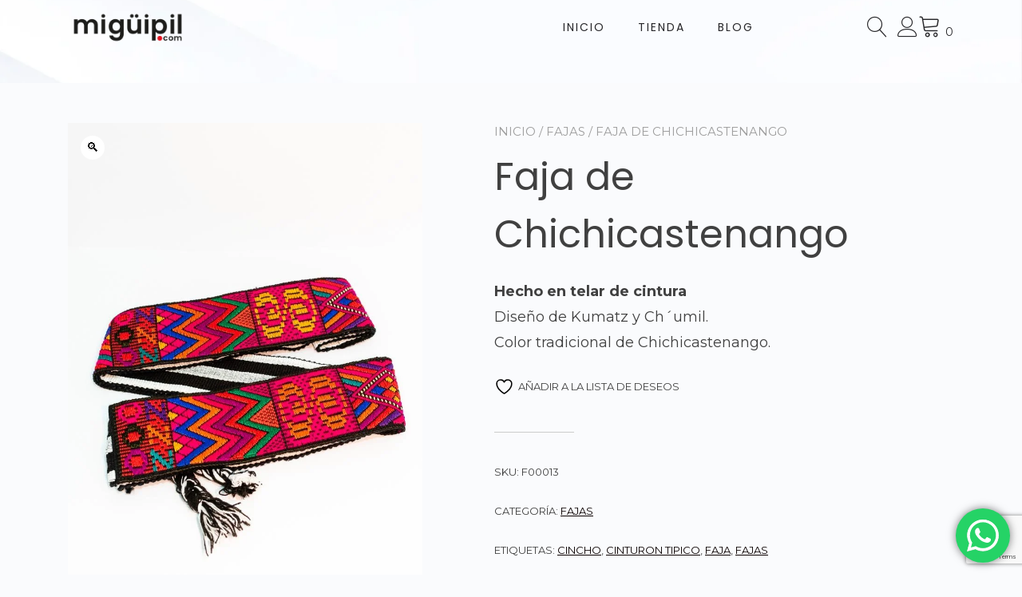

--- FILE ---
content_type: text/html; charset=UTF-8
request_url: https://miguipil.com/producto/faja-de-chichicastenango-2/
body_size: 41751
content:
<!doctype html>
<html lang="es">
<head>
	<meta charset="UTF-8">
	<meta name="viewport" content="width=device-width, initial-scale=1">
	<link rel="profile" href="https://gmpg.org/xfn/11">

					<script>document.documentElement.className = document.documentElement.className + ' yes-js js_active js'</script>
			<style>
#wpadminbar #wp-admin-bar-wccp_free_top_button .ab-icon:before {
	content: "\f160";
	color: #02CA02;
	top: 3px;
}
#wpadminbar #wp-admin-bar-wccp_free_top_button .ab-icon {
	transform: rotate(45deg);
}
</style>
<meta name='robots' content='index, follow, max-image-preview:large, max-snippet:-1, max-video-preview:-1' />

<!-- Google Tag Manager for WordPress by gtm4wp.com -->
<script data-cfasync="false" data-pagespeed-no-defer>
	var gtm4wp_datalayer_name = "dataLayer";
	var dataLayer = dataLayer || [];
</script>
<!-- End Google Tag Manager for WordPress by gtm4wp.com -->
	<!-- This site is optimized with the Yoast SEO plugin v26.6 - https://yoast.com/wordpress/plugins/seo/ -->
	<title>Faja de Chichicastenango - miguipil</title>
	<link rel="canonical" href="https://miguipil.com/producto/faja-de-chichicastenango-2/" />
	<meta property="og:locale" content="es_ES" />
	<meta property="og:type" content="article" />
	<meta property="og:title" content="Faja de Chichicastenango - miguipil" />
	<meta property="og:description" content="Hecho en telar de cintura Diseño de Kumatz y Ch´umil. Color tradicional de Chichicastenango." />
	<meta property="og:url" content="https://miguipil.com/producto/faja-de-chichicastenango-2/" />
	<meta property="og:site_name" content="miguipil" />
	<meta property="article:publisher" content="https://www.facebook.com/miguipil/" />
	<meta property="article:modified_time" content="2024-09-05T22:37:41+00:00" />
	<meta property="og:image" content="https://miguipil.com/wp-content/uploads/2024/06/F00013.jpg" />
	<meta property="og:image:width" content="762" />
	<meta property="og:image:height" content="1100" />
	<meta property="og:image:type" content="image/jpeg" />
	<meta name="twitter:card" content="summary_large_image" />
	<meta name="twitter:label1" content="Tiempo de lectura" />
	<meta name="twitter:data1" content="1 minuto" />
	<script type="application/ld+json" class="yoast-schema-graph">{"@context":"https://schema.org","@graph":[{"@type":"WebPage","@id":"https://miguipil.com/producto/faja-de-chichicastenango-2/","url":"https://miguipil.com/producto/faja-de-chichicastenango-2/","name":"Faja de Chichicastenango - miguipil","isPartOf":{"@id":"https://miguipil.com/#website"},"primaryImageOfPage":{"@id":"https://miguipil.com/producto/faja-de-chichicastenango-2/#primaryimage"},"image":{"@id":"https://miguipil.com/producto/faja-de-chichicastenango-2/#primaryimage"},"thumbnailUrl":"https://miguipil.com/wp-content/uploads/2024/06/F00013.jpg","datePublished":"2024-06-29T00:08:42+00:00","dateModified":"2024-09-05T22:37:41+00:00","breadcrumb":{"@id":"https://miguipil.com/producto/faja-de-chichicastenango-2/#breadcrumb"},"inLanguage":"es","potentialAction":[{"@type":"ReadAction","target":["https://miguipil.com/producto/faja-de-chichicastenango-2/"]}]},{"@type":"ImageObject","inLanguage":"es","@id":"https://miguipil.com/producto/faja-de-chichicastenango-2/#primaryimage","url":"https://miguipil.com/wp-content/uploads/2024/06/F00013.jpg","contentUrl":"https://miguipil.com/wp-content/uploads/2024/06/F00013.jpg","width":762,"height":1100},{"@type":"BreadcrumbList","@id":"https://miguipil.com/producto/faja-de-chichicastenango-2/#breadcrumb","itemListElement":[{"@type":"ListItem","position":1,"name":"Portada","item":"https://miguipil.com/"},{"@type":"ListItem","position":2,"name":"Shop","item":"https://miguipil.com/shop/"},{"@type":"ListItem","position":3,"name":"Faja de Chichicastenango"}]},{"@type":"WebSite","@id":"https://miguipil.com/#website","url":"https://miguipil.com/","name":"miguipil","description":"Indumentaria guatemalteca y accesorios","publisher":{"@id":"https://miguipil.com/#organization"},"potentialAction":[{"@type":"SearchAction","target":{"@type":"EntryPoint","urlTemplate":"https://miguipil.com/?s={search_term_string}"},"query-input":{"@type":"PropertyValueSpecification","valueRequired":true,"valueName":"search_term_string"}}],"inLanguage":"es"},{"@type":"Organization","@id":"https://miguipil.com/#organization","name":"miguipil","url":"https://miguipil.com/","logo":{"@type":"ImageObject","inLanguage":"es","@id":"https://miguipil.com/#/schema/logo/image/","url":"https://miguipil.com/wp-content/uploads/2024/06/mg_log_b.png","contentUrl":"https://miguipil.com/wp-content/uploads/2024/06/mg_log_b.png","width":1440,"height":376,"caption":"miguipil"},"image":{"@id":"https://miguipil.com/#/schema/logo/image/"},"sameAs":["https://www.facebook.com/miguipil/"]}]}</script>
	<!-- / Yoast SEO plugin. -->


<link rel='dns-prefetch' href='//cdn.chatway.app' />
<link rel='dns-prefetch' href='//capi-automation.s3.us-east-2.amazonaws.com' />
<link rel='dns-prefetch' href='//www.googletagmanager.com' />
<link rel='dns-prefetch' href='//fonts.googleapis.com' />
<link rel='dns-prefetch' href='//pagead2.googlesyndication.com' />
<link rel="alternate" type="application/rss+xml" title="miguipil &raquo; Feed" href="https://miguipil.com/feed/" />
<link rel="alternate" type="application/rss+xml" title="miguipil &raquo; Feed de los comentarios" href="https://miguipil.com/comments/feed/" />
<link rel="alternate" title="oEmbed (JSON)" type="application/json+oembed" href="https://miguipil.com/wp-json/oembed/1.0/embed?url=https%3A%2F%2Fmiguipil.com%2Fproducto%2Ffaja-de-chichicastenango-2%2F" />
<link rel="alternate" title="oEmbed (XML)" type="text/xml+oembed" href="https://miguipil.com/wp-json/oembed/1.0/embed?url=https%3A%2F%2Fmiguipil.com%2Fproducto%2Ffaja-de-chichicastenango-2%2F&#038;format=xml" />
<style id='wp-img-auto-sizes-contain-inline-css' type='text/css'>
img:is([sizes=auto i],[sizes^="auto," i]){contain-intrinsic-size:3000px 1500px}
/*# sourceURL=wp-img-auto-sizes-contain-inline-css */
</style>

<link rel='stylesheet' id='ht_ctc_main_css-css' href='https://miguipil.com/wp-content/plugins/click-to-chat-for-whatsapp/new/inc/assets/css/main.css?ver=4.34' type='text/css' media='all' />
<style id='wp-emoji-styles-inline-css' type='text/css'>

	img.wp-smiley, img.emoji {
		display: inline !important;
		border: none !important;
		box-shadow: none !important;
		height: 1em !important;
		width: 1em !important;
		margin: 0 0.07em !important;
		vertical-align: -0.1em !important;
		background: none !important;
		padding: 0 !important;
	}
/*# sourceURL=wp-emoji-styles-inline-css */
</style>
<link rel='stylesheet' id='wp-block-library-css' href='https://miguipil.com/wp-includes/css/dist/block-library/style.min.css?ver=6.9' type='text/css' media='all' />
<style id='wp-block-library-inline-css' type='text/css'>
:root {
			--proteo-main_color_shade: #0a0000;
			--proteo-general_link_color: #0a0000;
			--proteo-general_link_hover_color: #017b63;
			--proteo-general_link_decoration: underline;
			--proteo-header_bg_color: #ffffff;
			--proteo-sticky_header_bg_color: #ffffff;
			--proteo-header_menu_font_size: 14px;
			--proteo-header_menu_text_transform: uppercase;
			--proteo-header_menu_letter_spacing: 2px;
			--proteo-header_menu_color: #27272a;
			--proteo-header_menu_hover_color: #1e73be;
			--proteo-sticky_header_menu_color: #27272a;
			--proteo-sticky_header_menu_hover_color: #1e73be;
			--proteo-mobile_menu_bg_color: #ffffff;
			--proteo-mobile_menu_color: #000028;
			--proteo-mobile_menu_hover_color: #22a56a;
			--proteo-site_custom_logo_max_width: 150px;
			--proteo-site_title_font_size: 48px;
			--proteo-site_title_color: #404040;
			--proteo-tagline_font_size: 14px;
			--proteo-tagline_color: #000000;
			--proteo-topbar_bg_color: #ffffff;
			--proteo-topbar_font_size: 16px;
			--proteo-topbar_font_color: #404040;
			--proteo-topbar_align: right;
			--proteo-topbar_link_color: #448a85;
			--proteo-topbar_link_hover_color: #30615e;
			--proteo-topbar_bottom_border: none;
			--proteo-topbar_bottom_border_color: #000000;
			--proteo-topbar_bottom_border_width: 1px;
			--proteo-footer_bg_color: #f7f7f7;
			--proteo-footer_bg_image: none;
			--proteo-footer_bg_image_size: cover;
			--proteo-footer_bg_image_repeat: repeat;
			--proteo-footer_bg_image_position: center center;
			--proteo-footer_font_size: 16px;
			--proteo-footer_font_color: #404040;
			--proteo-footer_align: left;
			--proteo-footer_link_color: #448a85;
			--proteo-footer_link_hover_color: #30615e;
			--proteo-footer_widgets_title_color: #404040;
			--proteo-footer_widgets_title_font_size: 18px;
			--proteo-footer_credits_bg_color: #fcfcfc;
			--proteo-footer_credits_font_size: 12px;
			--proteo-footer_credits_font_color: #404040;
			--proteo-footer_credits_align: center;
			--proteo-footer_credits_link_color: #448a85;
			--proteo-footer_credits_link_hover_color: #30615e;
			--proteo-footer_sidebar_1_width: 100%;
			--proteo-footer_sidebar_2_width: 100%;
			--proteo-base_font_size: 16px;
			--proteo-base_font_color: #404040;
			--proteo-h1_font_size: 70px;
			--proteo-h1_font_color: #404040;
			--proteo-h2_font_size: 40px;
			--proteo-h2_font_color: #404040;
			--proteo-h3_font_size: 19px;
			--proteo-h3_font_color: #404040;
			--proteo-h4_font_size: 16px;
			--proteo-h4_font_color: #404040;
			--proteo-h5_font_size: 13px;
			--proteo-h5_font_color: #404040;
			--proteo-h6_font_size: 11px;
			--proteo-h6_font_color: #404040;
			--proteo-widgets_title_font_size: 24px;
			--proteo-widgets_title_font_color: #404040;
			--proteo-widgets_content_font_size: 18px;
			--proteo-widgets_content_font_color: #404040;
			--proteo-mobile_site_title_font_size:38px;
			--proteo-mobile_tagline_font_size:11px;
			--proteo-mobile_base_font_size:13px;
			--proteo-mobile_topbar_font_size:13px;
			--proteo-mobile_menu_font_size:19px;
			--proteo-mobile_h1_font_size:56px;
			--proteo-mobile_h2_font_size:32px;
			--proteo-mobile_h3_font_size:15px;
			--proteo-mobile_h4_font_size:13px;
			--proteo-mobile_h5_font_size:10px;
			--proteo-mobile_h6_font_size:9px;
			--proteo-mobile_single_product_page_title_font_size:36px;
			--proteo-mobile_footer_font_size:13px;
			--proteo-mobile_footer_credits_font_size:13px;
			--proteo-page_title_align: center;
			--proteo-button_1_bg_color: #000011;
			--proteo-button_1_border_color: #000011;
			--proteo-button_1_font_color: #ffffff;
			--proteo-button_1_bg_hover_color: #22a56a;
			--proteo-button_1_border_hover_color: #00a55b;
			--proteo-button_1_font_hover_color: #ffffff;
			--proteo-button_2_bg_color_1: rgba(39,39,42,1);
			--proteo-button_2_bg_color_2: rgba(39,39,42,1);
			--proteo-button_2_font_color: #ffffff;
			--proteo-button_2_bg_hover_color: #22a56a;
			--proteo-button_2_font_hover_color: #ffffff;
			--proteo-buttons_border_radius: 2px;
			--proteo-post_thumbnail_background_color: #448a85;
			--proteo-post_thumbnail_background_color_opacity: 0.7;
			--proteo-post_thumbnail_text_color: #ffffff;
			--proteo-post_loop_title_font_size: 40px;
			--proteo-post_loop_widget_title_font_size: 32px;
			--proteo-post_loop_title_color: #000028;
			--proteo-post_loop_title_text_transform: none;
			--proteo-blog_page_posts_horizontal_spacing: 0px;
			--proteo-blog_page_posts_vertical_spacing: 7px;
			--proteo-blog_page_posts_border_width: 0px 0px 0px 0px;
			--proteo-blog_page_posts_border_radius: 0px 0px 0px 0px;
			--proteo-blog_page_posts_border_color: #ebebeb;
			--proteo-forms_input_min_height: 35px;
			--proteo-forms_input_borde_radius: 0px;
			--proteo-forms_input_border_width: 1px;
			--proteo-forms_input_border_color: #cccccc;
			--proteo-forms_input_font_size: 16px;
			--proteo-site_background_color: #fafbfd;
			--proteo-yith_proteo_editor_custom_color_1: #0a0000;
			--proteo-yith_proteo_editor_custom_color_2: #ffffff;
			--proteo-yith_proteo_editor_custom_color_3: #0a0000;
			--proteo-yith_proteo_editor_custom_color_4: #404040;
			--proteo-yith_proteo_editor_custom_color_5: #dd9933;
			--proteo-yith_proteo_editor_custom_color_6: #000000;
			--proteo-yith_proteo_editor_custom_color_7: #1e73be;
			--proteo-yith_proteo_editor_custom_color_8: #dd3333;
			--proteo-store_notice_bg_color: #607d8b;
			--proteo-store_notice_text_color: #ffffff;
			--proteo-store_notice_font_size: 13px;
			--proteo-sale_badge_bg_color: #d90429;
			--proteo-sale_badge_text_color: #ffffff;
			--proteo-sale_badge_font_size: 13px;
			--proteo-woo_messages_font_size: 14px;
			--proteo-woo_messages_default_accent_color: #2dba2d;
			--proteo-woo_messages_info_accent_color: #e0e0e0;
			--proteo-woo_messages_error_accent_color: #ffab91;
			--proteo-single_product_background_color: #ffffff;
			--proteo-single_product_description_font_size: 18px;
			--proteo-single_product_description_font_color: #404040;
			--proteo-single_product_price_font_size: 35px;
			--proteo-single_product_price_color: #141428;
			--proteo-single_product_quantity_input_font_size: 20px;
			--proteo-single_product_add_to_cart_button_font_size: 19px;
			--proteo-single_product_tabs_title_font_size: 30px;
			--proteo-single_product_tabs_title_color: #1f1f1f;
			--proteo-single_product_tabs_content_font_size: 16px;
			--proteo-single_product_title_font_size: 48px;
			--proteo-single_product_title_font_color: #404040;
			--proteo-catalog_product_title_font_size: 14px;
			--proteo-catalog_product_title_color: #404040;
			--proteo-catalog_product_price_font_size: 14px;
			--proteo-catalog_product_price_color: #1f1f1f;
			--proteo-catalog_product_add_to_cart_font_size: 14px;
			--proteo-catalog_product_border_radius: 0px 0px 0px 0px;
			--proteo-catalog_product_border_color: #ebebeb;
			--proteo-catalog_product_border_width: 1px 1px 1px 1px;
			--proteo-catalog_product_horizontal_spacing: 15px;
			--proteo-catalog_product_vertical_spacing: 35px;
			--proteo-site_title_spacing: 0px 30px 0px 0px;
			--proteo-tagline_spacing: 10px 30px 0px 0px;
			--proteo-topbar_spacing: 15px 0px 15px 0px;
			--proteo-header_manu_menu_spacing: 0px 0px 0px 0px;
			--proteo-header_spacing: 15px 15px 50px 15px;
			--proteo-sticky_header_spacing: 8px 15px 8px 15px;
			--proteo-site_content_spacing: 50px 0px 50px 0px;
			--proteo-page_title_spacing: 0px 0px 35px 0px;
			--proteo-responsive_breakpoint_mobile: 600px;
			--proteo-responsive_breakpoint_table: 768px;
			--proteo-responsive_breakpoint_small_desktop: 992px;
			--proteo-responsive_breakpoint_desktop: 1200px;
			--proteo-responsive_breakpoint_large_desktop: 1400px;
			--proteo-header_bottom_border_color: #000000;
			--proteo-header_bottom_border_thickness: 1px;
			--proteo-header_bottom_border_width: 100%;
			--proteo-header_bottom_border_alignment: initial;
			--proteo-header_bottom_shadow_color: #0000004D;
			--proteo-header_bottom_shadow_h_offset: -2px;
			--proteo-header_bottom_shadow_v_offset: 2px;
			--proteo-header_bottom_shadow_blur: 80px;
			--proteo-header_bottom_shadow_spread: 30px;

		}
/*# sourceURL=wp-block-library-inline-css */
</style>
<style id='wp-block-library-theme-inline-css' type='text/css'>
.wp-block-audio :where(figcaption){color:#555;font-size:13px;text-align:center}.is-dark-theme .wp-block-audio :where(figcaption){color:#ffffffa6}.wp-block-audio{margin:0 0 1em}.wp-block-code{border:1px solid #ccc;border-radius:4px;font-family:Menlo,Consolas,monaco,monospace;padding:.8em 1em}.wp-block-embed :where(figcaption){color:#555;font-size:13px;text-align:center}.is-dark-theme .wp-block-embed :where(figcaption){color:#ffffffa6}.wp-block-embed{margin:0 0 1em}.blocks-gallery-caption{color:#555;font-size:13px;text-align:center}.is-dark-theme .blocks-gallery-caption{color:#ffffffa6}:root :where(.wp-block-image figcaption){color:#555;font-size:13px;text-align:center}.is-dark-theme :root :where(.wp-block-image figcaption){color:#ffffffa6}.wp-block-image{margin:0 0 1em}.wp-block-pullquote{border-bottom:4px solid;border-top:4px solid;color:currentColor;margin-bottom:1.75em}.wp-block-pullquote :where(cite),.wp-block-pullquote :where(footer),.wp-block-pullquote__citation{color:currentColor;font-size:.8125em;font-style:normal;text-transform:uppercase}.wp-block-quote{border-left:.25em solid;margin:0 0 1.75em;padding-left:1em}.wp-block-quote cite,.wp-block-quote footer{color:currentColor;font-size:.8125em;font-style:normal;position:relative}.wp-block-quote:where(.has-text-align-right){border-left:none;border-right:.25em solid;padding-left:0;padding-right:1em}.wp-block-quote:where(.has-text-align-center){border:none;padding-left:0}.wp-block-quote.is-large,.wp-block-quote.is-style-large,.wp-block-quote:where(.is-style-plain){border:none}.wp-block-search .wp-block-search__label{font-weight:700}.wp-block-search__button{border:1px solid #ccc;padding:.375em .625em}:where(.wp-block-group.has-background){padding:1.25em 2.375em}.wp-block-separator.has-css-opacity{opacity:.4}.wp-block-separator{border:none;border-bottom:2px solid;margin-left:auto;margin-right:auto}.wp-block-separator.has-alpha-channel-opacity{opacity:1}.wp-block-separator:not(.is-style-wide):not(.is-style-dots){width:100px}.wp-block-separator.has-background:not(.is-style-dots){border-bottom:none;height:1px}.wp-block-separator.has-background:not(.is-style-wide):not(.is-style-dots){height:2px}.wp-block-table{margin:0 0 1em}.wp-block-table td,.wp-block-table th{word-break:normal}.wp-block-table :where(figcaption){color:#555;font-size:13px;text-align:center}.is-dark-theme .wp-block-table :where(figcaption){color:#ffffffa6}.wp-block-video :where(figcaption){color:#555;font-size:13px;text-align:center}.is-dark-theme .wp-block-video :where(figcaption){color:#ffffffa6}.wp-block-video{margin:0 0 1em}:root :where(.wp-block-template-part.has-background){margin-bottom:0;margin-top:0;padding:1.25em 2.375em}
/*# sourceURL=/wp-includes/css/dist/block-library/theme.min.css */
</style>
<style id='classic-theme-styles-inline-css' type='text/css'>
/*! This file is auto-generated */
.wp-block-button__link{color:#fff;background-color:#32373c;border-radius:9999px;box-shadow:none;text-decoration:none;padding:calc(.667em + 2px) calc(1.333em + 2px);font-size:1.125em}.wp-block-file__button{background:#32373c;color:#fff;text-decoration:none}
/*# sourceURL=/wp-includes/css/classic-themes.min.css */
</style>
<link rel='stylesheet' id='jquery-selectBox-css' href='https://miguipil.com/wp-content/plugins/yith-woocommerce-wishlist/assets/css/jquery.selectBox.css?ver=1.2.0' type='text/css' media='all' />
<link rel='stylesheet' id='woocommerce_prettyPhoto_css-css' href='//miguipil.com/wp-content/plugins/woocommerce/assets/css/prettyPhoto.css?ver=3.1.6' type='text/css' media='all' />
<link rel='stylesheet' id='yith-wcwl-main-css' href='https://miguipil.com/wp-content/plugins/yith-woocommerce-wishlist/assets/css/style.css?ver=4.11.0' type='text/css' media='all' />
<style id='yith-wcwl-main-inline-css' type='text/css'>
 :root { --rounded-corners-radius: 16px; --add-to-cart-rounded-corners-radius: 16px; --color-headers-background: #F4F4F4; --feedback-duration: 3s } 
 :root { --rounded-corners-radius: 16px; --add-to-cart-rounded-corners-radius: 16px; --color-headers-background: #F4F4F4; --feedback-duration: 3s } 
/*# sourceURL=yith-wcwl-main-inline-css */
</style>
<style id='global-styles-inline-css' type='text/css'>
:root{--wp--preset--aspect-ratio--square: 1;--wp--preset--aspect-ratio--4-3: 4/3;--wp--preset--aspect-ratio--3-4: 3/4;--wp--preset--aspect-ratio--3-2: 3/2;--wp--preset--aspect-ratio--2-3: 2/3;--wp--preset--aspect-ratio--16-9: 16/9;--wp--preset--aspect-ratio--9-16: 9/16;--wp--preset--color--black: #000000;--wp--preset--color--cyan-bluish-gray: #abb8c3;--wp--preset--color--white: #ffffff;--wp--preset--color--pale-pink: #f78da7;--wp--preset--color--vivid-red: #cf2e2e;--wp--preset--color--luminous-vivid-orange: #ff6900;--wp--preset--color--luminous-vivid-amber: #fcb900;--wp--preset--color--light-green-cyan: #7bdcb5;--wp--preset--color--vivid-green-cyan: #00d084;--wp--preset--color--pale-cyan-blue: #8ed1fc;--wp--preset--color--vivid-cyan-blue: #0693e3;--wp--preset--color--vivid-purple: #9b51e0;--wp--preset--color--yith-proteo-editor-custom-color-1: #0a0000;--wp--preset--color--yith-proteo-editor-custom-color-2: #ffffff;--wp--preset--color--yith-proteo-editor-custom-color-3: #0a0000;--wp--preset--color--yith-proteo-editor-custom-color-4: #404040;--wp--preset--color--yith-proteo-editor-custom-color-5: #dd9933;--wp--preset--color--yith-proteo-editor-custom-color-6: #000000;--wp--preset--color--yith-proteo-editor-custom-color-7: #1e73be;--wp--preset--color--yith-proteo-editor-custom-color-8: #dd3333;--wp--preset--gradient--vivid-cyan-blue-to-vivid-purple: linear-gradient(135deg,rgb(6,147,227) 0%,rgb(155,81,224) 100%);--wp--preset--gradient--light-green-cyan-to-vivid-green-cyan: linear-gradient(135deg,rgb(122,220,180) 0%,rgb(0,208,130) 100%);--wp--preset--gradient--luminous-vivid-amber-to-luminous-vivid-orange: linear-gradient(135deg,rgb(252,185,0) 0%,rgb(255,105,0) 100%);--wp--preset--gradient--luminous-vivid-orange-to-vivid-red: linear-gradient(135deg,rgb(255,105,0) 0%,rgb(207,46,46) 100%);--wp--preset--gradient--very-light-gray-to-cyan-bluish-gray: linear-gradient(135deg,rgb(238,238,238) 0%,rgb(169,184,195) 100%);--wp--preset--gradient--cool-to-warm-spectrum: linear-gradient(135deg,rgb(74,234,220) 0%,rgb(151,120,209) 20%,rgb(207,42,186) 40%,rgb(238,44,130) 60%,rgb(251,105,98) 80%,rgb(254,248,76) 100%);--wp--preset--gradient--blush-light-purple: linear-gradient(135deg,rgb(255,206,236) 0%,rgb(152,150,240) 100%);--wp--preset--gradient--blush-bordeaux: linear-gradient(135deg,rgb(254,205,165) 0%,rgb(254,45,45) 50%,rgb(107,0,62) 100%);--wp--preset--gradient--luminous-dusk: linear-gradient(135deg,rgb(255,203,112) 0%,rgb(199,81,192) 50%,rgb(65,88,208) 100%);--wp--preset--gradient--pale-ocean: linear-gradient(135deg,rgb(255,245,203) 0%,rgb(182,227,212) 50%,rgb(51,167,181) 100%);--wp--preset--gradient--electric-grass: linear-gradient(135deg,rgb(202,248,128) 0%,rgb(113,206,126) 100%);--wp--preset--gradient--midnight: linear-gradient(135deg,rgb(2,3,129) 0%,rgb(40,116,252) 100%);--wp--preset--font-size--small: 13px;--wp--preset--font-size--medium: 20px;--wp--preset--font-size--large: 36px;--wp--preset--font-size--x-large: 42px;--wp--preset--spacing--20: 0.44rem;--wp--preset--spacing--30: 0.67rem;--wp--preset--spacing--40: 1rem;--wp--preset--spacing--50: 1.5rem;--wp--preset--spacing--60: 2.25rem;--wp--preset--spacing--70: 3.38rem;--wp--preset--spacing--80: 5.06rem;--wp--preset--shadow--natural: 6px 6px 9px rgba(0, 0, 0, 0.2);--wp--preset--shadow--deep: 12px 12px 50px rgba(0, 0, 0, 0.4);--wp--preset--shadow--sharp: 6px 6px 0px rgba(0, 0, 0, 0.2);--wp--preset--shadow--outlined: 6px 6px 0px -3px rgb(255, 255, 255), 6px 6px rgb(0, 0, 0);--wp--preset--shadow--crisp: 6px 6px 0px rgb(0, 0, 0);}:where(.is-layout-flex){gap: 0.5em;}:where(.is-layout-grid){gap: 0.5em;}body .is-layout-flex{display: flex;}.is-layout-flex{flex-wrap: wrap;align-items: center;}.is-layout-flex > :is(*, div){margin: 0;}body .is-layout-grid{display: grid;}.is-layout-grid > :is(*, div){margin: 0;}:where(.wp-block-columns.is-layout-flex){gap: 2em;}:where(.wp-block-columns.is-layout-grid){gap: 2em;}:where(.wp-block-post-template.is-layout-flex){gap: 1.25em;}:where(.wp-block-post-template.is-layout-grid){gap: 1.25em;}.has-black-color{color: var(--wp--preset--color--black) !important;}.has-cyan-bluish-gray-color{color: var(--wp--preset--color--cyan-bluish-gray) !important;}.has-white-color{color: var(--wp--preset--color--white) !important;}.has-pale-pink-color{color: var(--wp--preset--color--pale-pink) !important;}.has-vivid-red-color{color: var(--wp--preset--color--vivid-red) !important;}.has-luminous-vivid-orange-color{color: var(--wp--preset--color--luminous-vivid-orange) !important;}.has-luminous-vivid-amber-color{color: var(--wp--preset--color--luminous-vivid-amber) !important;}.has-light-green-cyan-color{color: var(--wp--preset--color--light-green-cyan) !important;}.has-vivid-green-cyan-color{color: var(--wp--preset--color--vivid-green-cyan) !important;}.has-pale-cyan-blue-color{color: var(--wp--preset--color--pale-cyan-blue) !important;}.has-vivid-cyan-blue-color{color: var(--wp--preset--color--vivid-cyan-blue) !important;}.has-vivid-purple-color{color: var(--wp--preset--color--vivid-purple) !important;}.has-black-background-color{background-color: var(--wp--preset--color--black) !important;}.has-cyan-bluish-gray-background-color{background-color: var(--wp--preset--color--cyan-bluish-gray) !important;}.has-white-background-color{background-color: var(--wp--preset--color--white) !important;}.has-pale-pink-background-color{background-color: var(--wp--preset--color--pale-pink) !important;}.has-vivid-red-background-color{background-color: var(--wp--preset--color--vivid-red) !important;}.has-luminous-vivid-orange-background-color{background-color: var(--wp--preset--color--luminous-vivid-orange) !important;}.has-luminous-vivid-amber-background-color{background-color: var(--wp--preset--color--luminous-vivid-amber) !important;}.has-light-green-cyan-background-color{background-color: var(--wp--preset--color--light-green-cyan) !important;}.has-vivid-green-cyan-background-color{background-color: var(--wp--preset--color--vivid-green-cyan) !important;}.has-pale-cyan-blue-background-color{background-color: var(--wp--preset--color--pale-cyan-blue) !important;}.has-vivid-cyan-blue-background-color{background-color: var(--wp--preset--color--vivid-cyan-blue) !important;}.has-vivid-purple-background-color{background-color: var(--wp--preset--color--vivid-purple) !important;}.has-black-border-color{border-color: var(--wp--preset--color--black) !important;}.has-cyan-bluish-gray-border-color{border-color: var(--wp--preset--color--cyan-bluish-gray) !important;}.has-white-border-color{border-color: var(--wp--preset--color--white) !important;}.has-pale-pink-border-color{border-color: var(--wp--preset--color--pale-pink) !important;}.has-vivid-red-border-color{border-color: var(--wp--preset--color--vivid-red) !important;}.has-luminous-vivid-orange-border-color{border-color: var(--wp--preset--color--luminous-vivid-orange) !important;}.has-luminous-vivid-amber-border-color{border-color: var(--wp--preset--color--luminous-vivid-amber) !important;}.has-light-green-cyan-border-color{border-color: var(--wp--preset--color--light-green-cyan) !important;}.has-vivid-green-cyan-border-color{border-color: var(--wp--preset--color--vivid-green-cyan) !important;}.has-pale-cyan-blue-border-color{border-color: var(--wp--preset--color--pale-cyan-blue) !important;}.has-vivid-cyan-blue-border-color{border-color: var(--wp--preset--color--vivid-cyan-blue) !important;}.has-vivid-purple-border-color{border-color: var(--wp--preset--color--vivid-purple) !important;}.has-vivid-cyan-blue-to-vivid-purple-gradient-background{background: var(--wp--preset--gradient--vivid-cyan-blue-to-vivid-purple) !important;}.has-light-green-cyan-to-vivid-green-cyan-gradient-background{background: var(--wp--preset--gradient--light-green-cyan-to-vivid-green-cyan) !important;}.has-luminous-vivid-amber-to-luminous-vivid-orange-gradient-background{background: var(--wp--preset--gradient--luminous-vivid-amber-to-luminous-vivid-orange) !important;}.has-luminous-vivid-orange-to-vivid-red-gradient-background{background: var(--wp--preset--gradient--luminous-vivid-orange-to-vivid-red) !important;}.has-very-light-gray-to-cyan-bluish-gray-gradient-background{background: var(--wp--preset--gradient--very-light-gray-to-cyan-bluish-gray) !important;}.has-cool-to-warm-spectrum-gradient-background{background: var(--wp--preset--gradient--cool-to-warm-spectrum) !important;}.has-blush-light-purple-gradient-background{background: var(--wp--preset--gradient--blush-light-purple) !important;}.has-blush-bordeaux-gradient-background{background: var(--wp--preset--gradient--blush-bordeaux) !important;}.has-luminous-dusk-gradient-background{background: var(--wp--preset--gradient--luminous-dusk) !important;}.has-pale-ocean-gradient-background{background: var(--wp--preset--gradient--pale-ocean) !important;}.has-electric-grass-gradient-background{background: var(--wp--preset--gradient--electric-grass) !important;}.has-midnight-gradient-background{background: var(--wp--preset--gradient--midnight) !important;}.has-small-font-size{font-size: var(--wp--preset--font-size--small) !important;}.has-medium-font-size{font-size: var(--wp--preset--font-size--medium) !important;}.has-large-font-size{font-size: var(--wp--preset--font-size--large) !important;}.has-x-large-font-size{font-size: var(--wp--preset--font-size--x-large) !important;}
:where(.wp-block-post-template.is-layout-flex){gap: 1.25em;}:where(.wp-block-post-template.is-layout-grid){gap: 1.25em;}
:where(.wp-block-term-template.is-layout-flex){gap: 1.25em;}:where(.wp-block-term-template.is-layout-grid){gap: 1.25em;}
:where(.wp-block-columns.is-layout-flex){gap: 2em;}:where(.wp-block-columns.is-layout-grid){gap: 2em;}
:root :where(.wp-block-pullquote){font-size: 1.5em;line-height: 1.6;}
/*# sourceURL=global-styles-inline-css */
</style>
<link rel='stylesheet' id='contact-form-7-css' href='https://miguipil.com/wp-content/plugins/contact-form-7/includes/css/styles.css?ver=6.1.4' type='text/css' media='all' />
<link rel='stylesheet' id='photoswipe-css' href='https://miguipil.com/wp-content/plugins/woocommerce/assets/css/photoswipe/photoswipe.min.css?ver=10.4.3' type='text/css' media='all' />
<link rel='stylesheet' id='photoswipe-default-skin-css' href='https://miguipil.com/wp-content/plugins/woocommerce/assets/css/photoswipe/default-skin/default-skin.min.css?ver=10.4.3' type='text/css' media='all' />
<style id='woocommerce-inline-inline-css' type='text/css'>
.woocommerce form .form-row .required { visibility: visible; }
/*# sourceURL=woocommerce-inline-inline-css */
</style>
<link rel='stylesheet' id='yith-sliders-slick-style-css' href='https://miguipil.com/wp-content/plugins/yith-slider-for-page-builders/assets/third-party/slick.css?ver=1.8.1' type='text/css' media='screen' />
<link rel='stylesheet' id='yith-sliders-slider-style-css' href='https://miguipil.com/wp-content/plugins/yith-slider-for-page-builders/assets/slider-style.css?ver=1.0.11' type='text/css' media='screen' />
<link rel='stylesheet' id='select2-css' href='https://miguipil.com/wp-content/plugins/woocommerce/assets/css/select2.css?ver=10.4.3' type='text/css' media='all' />
<link rel='stylesheet' id='yith-proteo-style-css' href='https://miguipil.com/wp-content/themes/yith-proteo/style.css?ver=1.9.8' type='text/css' media='all' />
<style id='yith-proteo-style-inline-css' type='text/css'>
@font-face {
			font-family: "star";
			src: url("https://miguipil.com/wp-content/plugins/woocommerce/assets/fonts/star.eot");
			src: url("https://miguipil.com/wp-content/plugins/woocommerce/assets/fonts/star.eot?#iefix") format("embedded-opentype"),
				url("https://miguipil.com/wp-content/plugins/woocommerce/assets/fonts/star.woff") format("woff"),
				url("https://miguipil.com/wp-content/plugins/woocommerce/assets/fonts/star.ttf") format("truetype"),
				url("https://miguipil.com/wp-content/plugins/woocommerce/assets/fonts/star.svg#star") format("svg");
			font-weight: normal;
			font-style: normal;
		}
/*# sourceURL=yith-proteo-style-inline-css */
</style>
<link rel='stylesheet' id='yith-proteo-child-style-css' href='https://miguipil.com/wp-content/themes/yith-proteo-child/style.css?ver=1.2.4' type='text/css' media='all' />
<link rel='stylesheet' id='yith-proteo-linearicons-css' href='https://miguipil.com/wp-content/themes/yith-proteo/third-party/linearicons.min.css?ver=1.0.0' type='text/css' media='all' />
<link rel='stylesheet' id='yith-proteo-simple-line-icons-css' href='https://miguipil.com/wp-content/themes/yith-proteo/third-party/simple-line-icons.min.css?ver=2.4.1' type='text/css' media='all' />
<link rel='stylesheet' id='yith-proteo-animations-css' href='https://miguipil.com/wp-content/themes/yith-proteo/third-party/aos.min.css?ver=2.3.1' type='text/css' media='all' />
<link rel='stylesheet' id='yith-proteo-modals-css-css' href='https://miguipil.com/wp-content/themes/yith-proteo/third-party/jquery.modal.min.css?ver=0.9.1' type='text/css' media='all' />
<link rel='stylesheet' id='yith-proteo-responsive-css' href='https://miguipil.com/wp-content/themes/yith-proteo/responsive.css?ver=1.9.8' type='text/css' media='all' />
<style id='yith-proteo-custom-style-inline-css' type='text/css'>
:root {
			--proteo-main_color_shade: #0a0000;
			--proteo-general_link_color: #0a0000;
			--proteo-general_link_hover_color: #017b63;
			--proteo-general_link_decoration: underline;
			--proteo-header_bg_color: #ffffff;
			--proteo-sticky_header_bg_color: #ffffff;
			--proteo-header_menu_font_size: 14px;
			--proteo-header_menu_text_transform: uppercase;
			--proteo-header_menu_letter_spacing: 2px;
			--proteo-header_menu_color: #27272a;
			--proteo-header_menu_hover_color: #1e73be;
			--proteo-sticky_header_menu_color: #27272a;
			--proteo-sticky_header_menu_hover_color: #1e73be;
			--proteo-mobile_menu_bg_color: #ffffff;
			--proteo-mobile_menu_color: #000028;
			--proteo-mobile_menu_hover_color: #22a56a;
			--proteo-site_custom_logo_max_width: 150px;
			--proteo-site_title_font_size: 48px;
			--proteo-site_title_color: #404040;
			--proteo-tagline_font_size: 14px;
			--proteo-tagline_color: #000000;
			--proteo-topbar_bg_color: #ffffff;
			--proteo-topbar_font_size: 16px;
			--proteo-topbar_font_color: #404040;
			--proteo-topbar_align: right;
			--proteo-topbar_link_color: #448a85;
			--proteo-topbar_link_hover_color: #30615e;
			--proteo-topbar_bottom_border: none;
			--proteo-topbar_bottom_border_color: #000000;
			--proteo-topbar_bottom_border_width: 1px;
			--proteo-footer_bg_color: #f7f7f7;
			--proteo-footer_bg_image: none;
			--proteo-footer_bg_image_size: cover;
			--proteo-footer_bg_image_repeat: repeat;
			--proteo-footer_bg_image_position: center center;
			--proteo-footer_font_size: 16px;
			--proteo-footer_font_color: #404040;
			--proteo-footer_align: left;
			--proteo-footer_link_color: #448a85;
			--proteo-footer_link_hover_color: #30615e;
			--proteo-footer_widgets_title_color: #404040;
			--proteo-footer_widgets_title_font_size: 18px;
			--proteo-footer_credits_bg_color: #fcfcfc;
			--proteo-footer_credits_font_size: 12px;
			--proteo-footer_credits_font_color: #404040;
			--proteo-footer_credits_align: center;
			--proteo-footer_credits_link_color: #448a85;
			--proteo-footer_credits_link_hover_color: #30615e;
			--proteo-footer_sidebar_1_width: 100%;
			--proteo-footer_sidebar_2_width: 100%;
			--proteo-base_font_size: 16px;
			--proteo-base_font_color: #404040;
			--proteo-h1_font_size: 70px;
			--proteo-h1_font_color: #404040;
			--proteo-h2_font_size: 40px;
			--proteo-h2_font_color: #404040;
			--proteo-h3_font_size: 19px;
			--proteo-h3_font_color: #404040;
			--proteo-h4_font_size: 16px;
			--proteo-h4_font_color: #404040;
			--proteo-h5_font_size: 13px;
			--proteo-h5_font_color: #404040;
			--proteo-h6_font_size: 11px;
			--proteo-h6_font_color: #404040;
			--proteo-widgets_title_font_size: 24px;
			--proteo-widgets_title_font_color: #404040;
			--proteo-widgets_content_font_size: 18px;
			--proteo-widgets_content_font_color: #404040;
			--proteo-mobile_site_title_font_size:38px;
			--proteo-mobile_tagline_font_size:11px;
			--proteo-mobile_base_font_size:13px;
			--proteo-mobile_topbar_font_size:13px;
			--proteo-mobile_menu_font_size:19px;
			--proteo-mobile_h1_font_size:56px;
			--proteo-mobile_h2_font_size:32px;
			--proteo-mobile_h3_font_size:15px;
			--proteo-mobile_h4_font_size:13px;
			--proteo-mobile_h5_font_size:10px;
			--proteo-mobile_h6_font_size:9px;
			--proteo-mobile_single_product_page_title_font_size:36px;
			--proteo-mobile_footer_font_size:13px;
			--proteo-mobile_footer_credits_font_size:13px;
			--proteo-page_title_align: center;
			--proteo-button_1_bg_color: #000011;
			--proteo-button_1_border_color: #000011;
			--proteo-button_1_font_color: #ffffff;
			--proteo-button_1_bg_hover_color: #22a56a;
			--proteo-button_1_border_hover_color: #00a55b;
			--proteo-button_1_font_hover_color: #ffffff;
			--proteo-button_2_bg_color_1: rgba(39,39,42,1);
			--proteo-button_2_bg_color_2: rgba(39,39,42,1);
			--proteo-button_2_font_color: #ffffff;
			--proteo-button_2_bg_hover_color: #22a56a;
			--proteo-button_2_font_hover_color: #ffffff;
			--proteo-buttons_border_radius: 2px;
			--proteo-post_thumbnail_background_color: #448a85;
			--proteo-post_thumbnail_background_color_opacity: 0.7;
			--proteo-post_thumbnail_text_color: #ffffff;
			--proteo-post_loop_title_font_size: 40px;
			--proteo-post_loop_widget_title_font_size: 32px;
			--proteo-post_loop_title_color: #000028;
			--proteo-post_loop_title_text_transform: none;
			--proteo-blog_page_posts_horizontal_spacing: 0px;
			--proteo-blog_page_posts_vertical_spacing: 7px;
			--proteo-blog_page_posts_border_width: 0px 0px 0px 0px;
			--proteo-blog_page_posts_border_radius: 0px 0px 0px 0px;
			--proteo-blog_page_posts_border_color: #ebebeb;
			--proteo-forms_input_min_height: 35px;
			--proteo-forms_input_borde_radius: 0px;
			--proteo-forms_input_border_width: 1px;
			--proteo-forms_input_border_color: #cccccc;
			--proteo-forms_input_font_size: 16px;
			--proteo-site_background_color: #fafbfd;
			--proteo-yith_proteo_editor_custom_color_1: #0a0000;
			--proteo-yith_proteo_editor_custom_color_2: #ffffff;
			--proteo-yith_proteo_editor_custom_color_3: #0a0000;
			--proteo-yith_proteo_editor_custom_color_4: #404040;
			--proteo-yith_proteo_editor_custom_color_5: #dd9933;
			--proteo-yith_proteo_editor_custom_color_6: #000000;
			--proteo-yith_proteo_editor_custom_color_7: #1e73be;
			--proteo-yith_proteo_editor_custom_color_8: #dd3333;
			--proteo-store_notice_bg_color: #607d8b;
			--proteo-store_notice_text_color: #ffffff;
			--proteo-store_notice_font_size: 13px;
			--proteo-sale_badge_bg_color: #d90429;
			--proteo-sale_badge_text_color: #ffffff;
			--proteo-sale_badge_font_size: 13px;
			--proteo-woo_messages_font_size: 14px;
			--proteo-woo_messages_default_accent_color: #2dba2d;
			--proteo-woo_messages_info_accent_color: #e0e0e0;
			--proteo-woo_messages_error_accent_color: #ffab91;
			--proteo-single_product_background_color: #ffffff;
			--proteo-single_product_description_font_size: 18px;
			--proteo-single_product_description_font_color: #404040;
			--proteo-single_product_price_font_size: 35px;
			--proteo-single_product_price_color: #141428;
			--proteo-single_product_quantity_input_font_size: 20px;
			--proteo-single_product_add_to_cart_button_font_size: 19px;
			--proteo-single_product_tabs_title_font_size: 30px;
			--proteo-single_product_tabs_title_color: #1f1f1f;
			--proteo-single_product_tabs_content_font_size: 16px;
			--proteo-single_product_title_font_size: 48px;
			--proteo-single_product_title_font_color: #404040;
			--proteo-catalog_product_title_font_size: 14px;
			--proteo-catalog_product_title_color: #404040;
			--proteo-catalog_product_price_font_size: 14px;
			--proteo-catalog_product_price_color: #1f1f1f;
			--proteo-catalog_product_add_to_cart_font_size: 14px;
			--proteo-catalog_product_border_radius: 0px 0px 0px 0px;
			--proteo-catalog_product_border_color: #ebebeb;
			--proteo-catalog_product_border_width: 1px 1px 1px 1px;
			--proteo-catalog_product_horizontal_spacing: 15px;
			--proteo-catalog_product_vertical_spacing: 35px;
			--proteo-site_title_spacing: 0px 30px 0px 0px;
			--proteo-tagline_spacing: 10px 30px 0px 0px;
			--proteo-topbar_spacing: 15px 0px 15px 0px;
			--proteo-header_manu_menu_spacing: 0px 0px 0px 0px;
			--proteo-header_spacing: 15px 15px 50px 15px;
			--proteo-sticky_header_spacing: 8px 15px 8px 15px;
			--proteo-site_content_spacing: 50px 0px 50px 0px;
			--proteo-page_title_spacing: 0px 0px 35px 0px;
			--proteo-responsive_breakpoint_mobile: 600px;
			--proteo-responsive_breakpoint_table: 768px;
			--proteo-responsive_breakpoint_small_desktop: 992px;
			--proteo-responsive_breakpoint_desktop: 1200px;
			--proteo-responsive_breakpoint_large_desktop: 1400px;
			--proteo-header_bottom_border_color: #000000;
			--proteo-header_bottom_border_thickness: 1px;
			--proteo-header_bottom_border_width: 100%;
			--proteo-header_bottom_border_alignment: initial;
			--proteo-header_bottom_shadow_color: #0000004D;
			--proteo-header_bottom_shadow_h_offset: -2px;
			--proteo-header_bottom_shadow_v_offset: 2px;
			--proteo-header_bottom_shadow_blur: 80px;
			--proteo-header_bottom_shadow_spread: 30px;

		}

			.site-branding .site-title {
				font-family: Poppins, sans-serif;
				font-weight: 100;
				font-style: normal;
			}
			
			.site-branding .site-description {
				font-family: Poppins, sans-serif;
				font-weight: 100;
				font-style: normal;
			}
			
			body, body.yith-woocompare-popup {
				font-family: Montserrat, sans-serif;
				font-weight: normal;
				font-style: normal;
			}
			
			h1, body.page header.entry-header h1, article:not(.has-post-thumbnail).page header.entry-header h1 {
				font-family: Poppins, sans-serif;
				font-weight: 100;
				font-style: normal;
			}
			
			h2, .wp-block-latest-posts li > a {
				font-family: Poppins, sans-serif;
				font-weight: 100;
				font-style: normal;
			}
			
			h3 {
				font-family: Poppins, sans-serif;
				font-weight: 100;
				font-style: normal;
			}
			
			h4 {
				font-family: Poppins, sans-serif;
				font-weight: 100;
				font-style: normal;
			}
			
			h5 {
				font-family: Poppins, sans-serif;
				font-weight: 100;
				font-style: normal;
			}
			
			h6 {
				font-family: Montserrat, sans-serif;
				font-weight: 700;
				font-style: normal;
			}
			
			.main-navigation ul {
				font-family: Poppins, sans-serif;
				font-weight: normal;
				font-style: normal;
			}
			
			h1.product_title {
				font-family: Poppins, sans-serif;
				font-weight: normal;
				font-style: normal;
			}
			
			div h2.widget-title, div h3.widget-title {
				font-family: Poppins, sans-serif;
				font-weight: 100;
				font-style: normal;
			}
			
			.widget {
				font-family: Montserrat, sans-serif;
				font-weight: normal;
				font-style: normal;
			}
			
			#main-footer .widget-title {
				font-family: Poppins, sans-serif;
				font-weight: normal;
				font-style: normal;
			}
			
/*# sourceURL=yith-proteo-custom-style-inline-css */
</style>
<link rel='stylesheet' id='yith-proteo-custom-google-fonts-css' href='//fonts.googleapis.com/css?family=Poppins%3A100%2Cregular%7CMontserrat%3Aregular%2C700&#038;display=swap&#038;ver=1.0.0' type='text/css' media='all' />
<script type="text/javascript" src="https://miguipil.com/wp-includes/js/jquery/jquery.min.js?ver=3.7.1" id="jquery-core-js"></script>
<script type="text/javascript" src="https://miguipil.com/wp-includes/js/jquery/jquery-migrate.min.js?ver=3.4.1" id="jquery-migrate-js"></script>
<script type="text/javascript" src="https://miguipil.com/wp-content/plugins/woocommerce/assets/js/jquery-blockui/jquery.blockUI.min.js?ver=2.7.0-wc.10.4.3" id="wc-jquery-blockui-js" defer="defer" data-wp-strategy="defer"></script>
<script type="text/javascript" id="wc-add-to-cart-js-extra">
/* <![CDATA[ */
var wc_add_to_cart_params = {"ajax_url":"/wp-admin/admin-ajax.php","wc_ajax_url":"/?wc-ajax=%%endpoint%%","i18n_view_cart":"Ver carrito","cart_url":"https://miguipil.com/cart/","is_cart":"","cart_redirect_after_add":"no"};
//# sourceURL=wc-add-to-cart-js-extra
/* ]]> */
</script>
<script type="text/javascript" src="https://miguipil.com/wp-content/plugins/woocommerce/assets/js/frontend/add-to-cart.min.js?ver=10.4.3" id="wc-add-to-cart-js" defer="defer" data-wp-strategy="defer"></script>
<script type="text/javascript" src="https://miguipil.com/wp-content/plugins/woocommerce/assets/js/zoom/jquery.zoom.min.js?ver=1.7.21-wc.10.4.3" id="wc-zoom-js" defer="defer" data-wp-strategy="defer"></script>
<script type="text/javascript" src="https://miguipil.com/wp-content/plugins/woocommerce/assets/js/flexslider/jquery.flexslider.min.js?ver=2.7.2-wc.10.4.3" id="wc-flexslider-js" defer="defer" data-wp-strategy="defer"></script>
<script type="text/javascript" src="https://miguipil.com/wp-content/plugins/woocommerce/assets/js/photoswipe/photoswipe.min.js?ver=4.1.1-wc.10.4.3" id="wc-photoswipe-js" defer="defer" data-wp-strategy="defer"></script>
<script type="text/javascript" src="https://miguipil.com/wp-content/plugins/woocommerce/assets/js/photoswipe/photoswipe-ui-default.min.js?ver=4.1.1-wc.10.4.3" id="wc-photoswipe-ui-default-js" defer="defer" data-wp-strategy="defer"></script>
<script type="text/javascript" id="wc-single-product-js-extra">
/* <![CDATA[ */
var wc_single_product_params = {"i18n_required_rating_text":"Por favor elige una puntuaci\u00f3n","i18n_rating_options":["1 de 5 estrellas","2 de 5 estrellas","3 de 5 estrellas","4 de 5 estrellas","5 de 5 estrellas"],"i18n_product_gallery_trigger_text":"Ver galer\u00eda de im\u00e1genes a pantalla completa","review_rating_required":"no","flexslider":{"rtl":false,"animation":"slide","smoothHeight":true,"directionNav":false,"controlNav":"thumbnails","slideshow":false,"animationSpeed":500,"animationLoop":false,"allowOneSlide":false},"zoom_enabled":"1","zoom_options":[],"photoswipe_enabled":"1","photoswipe_options":{"shareEl":false,"closeOnScroll":false,"history":false,"hideAnimationDuration":0,"showAnimationDuration":0},"flexslider_enabled":"1"};
//# sourceURL=wc-single-product-js-extra
/* ]]> */
</script>
<script type="text/javascript" src="https://miguipil.com/wp-content/plugins/woocommerce/assets/js/frontend/single-product.min.js?ver=10.4.3" id="wc-single-product-js" defer="defer" data-wp-strategy="defer"></script>
<script type="text/javascript" src="https://miguipil.com/wp-content/plugins/woocommerce/assets/js/js-cookie/js.cookie.min.js?ver=2.1.4-wc.10.4.3" id="wc-js-cookie-js" defer="defer" data-wp-strategy="defer"></script>
<script type="text/javascript" id="woocommerce-js-extra">
/* <![CDATA[ */
var woocommerce_params = {"ajax_url":"/wp-admin/admin-ajax.php","wc_ajax_url":"/?wc-ajax=%%endpoint%%","i18n_password_show":"Mostrar contrase\u00f1a","i18n_password_hide":"Ocultar contrase\u00f1a"};
//# sourceURL=woocommerce-js-extra
/* ]]> */
</script>
<script type="text/javascript" src="https://miguipil.com/wp-content/plugins/woocommerce/assets/js/frontend/woocommerce.min.js?ver=10.4.3" id="woocommerce-js" defer="defer" data-wp-strategy="defer"></script>

<!-- Fragmento de código de la etiqueta de Google (gtag.js) añadida por Site Kit -->
<!-- Fragmento de código de Google Analytics añadido por Site Kit -->
<script type="text/javascript" src="https://www.googletagmanager.com/gtag/js?id=G-Y3MCHEJYZC" id="google_gtagjs-js" async></script>
<script type="text/javascript" id="google_gtagjs-js-after">
/* <![CDATA[ */
window.dataLayer = window.dataLayer || [];function gtag(){dataLayer.push(arguments);}
gtag("set","linker",{"domains":["miguipil.com"]});
gtag("js", new Date());
gtag("set", "developer_id.dZTNiMT", true);
gtag("config", "G-Y3MCHEJYZC", {"googlesitekit_post_type":"product"});
//# sourceURL=google_gtagjs-js-after
/* ]]> */
</script>
<link rel="https://api.w.org/" href="https://miguipil.com/wp-json/" /><link rel="alternate" title="JSON" type="application/json" href="https://miguipil.com/wp-json/wp/v2/product/7670" /><link rel="EditURI" type="application/rsd+xml" title="RSD" href="https://miguipil.com/xmlrpc.php?rsd" />
<meta name="generator" content="WordPress 6.9" />
<meta name="generator" content="WooCommerce 10.4.3" />
<link rel='shortlink' href='https://miguipil.com/?p=7670' />
<meta name="generator" content="Site Kit by Google 1.168.0" /><script id="wpcp_disable_selection" type="text/javascript">
var image_save_msg='You are not allowed to save images!';
	var no_menu_msg='Context Menu disabled!';
	var smessage = "Content is protected !!";

function disableEnterKey(e)
{
	var elemtype = e.target.tagName;
	
	elemtype = elemtype.toUpperCase();
	
	if (elemtype == "TEXT" || elemtype == "TEXTAREA" || elemtype == "INPUT" || elemtype == "PASSWORD" || elemtype == "SELECT" || elemtype == "OPTION" || elemtype == "EMBED")
	{
		elemtype = 'TEXT';
	}
	
	if (e.ctrlKey){
     var key;
     if(window.event)
          key = window.event.keyCode;     //IE
     else
          key = e.which;     //firefox (97)
    //if (key != 17) alert(key);
     if (elemtype!= 'TEXT' && (key == 97 || key == 65 || key == 67 || key == 99 || key == 88 || key == 120 || key == 26 || key == 85  || key == 86 || key == 83 || key == 43 || key == 73))
     {
		if(wccp_free_iscontenteditable(e)) return true;
		show_wpcp_message('You are not allowed to copy content or view source');
		return false;
     }else
     	return true;
     }
}


/*For contenteditable tags*/
function wccp_free_iscontenteditable(e)
{
	var e = e || window.event; // also there is no e.target property in IE. instead IE uses window.event.srcElement
  	
	var target = e.target || e.srcElement;

	var elemtype = e.target.nodeName;
	
	elemtype = elemtype.toUpperCase();
	
	var iscontenteditable = "false";
		
	if(typeof target.getAttribute!="undefined" ) iscontenteditable = target.getAttribute("contenteditable"); // Return true or false as string
	
	var iscontenteditable2 = false;
	
	if(typeof target.isContentEditable!="undefined" ) iscontenteditable2 = target.isContentEditable; // Return true or false as boolean

	if(target.parentElement.isContentEditable) iscontenteditable2 = true;
	
	if (iscontenteditable == "true" || iscontenteditable2 == true)
	{
		if(typeof target.style!="undefined" ) target.style.cursor = "text";
		
		return true;
	}
}

////////////////////////////////////
function disable_copy(e)
{	
	var e = e || window.event; // also there is no e.target property in IE. instead IE uses window.event.srcElement
	
	var elemtype = e.target.tagName;
	
	elemtype = elemtype.toUpperCase();
	
	if (elemtype == "TEXT" || elemtype == "TEXTAREA" || elemtype == "INPUT" || elemtype == "PASSWORD" || elemtype == "SELECT" || elemtype == "OPTION" || elemtype == "EMBED")
	{
		elemtype = 'TEXT';
	}
	
	if(wccp_free_iscontenteditable(e)) return true;
	
	var isSafari = /Safari/.test(navigator.userAgent) && /Apple Computer/.test(navigator.vendor);
	
	var checker_IMG = '';
	if (elemtype == "IMG" && checker_IMG == 'checked' && e.detail >= 2) {show_wpcp_message(alertMsg_IMG);return false;}
	if (elemtype != "TEXT")
	{
		if (smessage !== "" && e.detail == 2)
			show_wpcp_message(smessage);
		
		if (isSafari)
			return true;
		else
			return false;
	}	
}

//////////////////////////////////////////
function disable_copy_ie()
{
	var e = e || window.event;
	var elemtype = window.event.srcElement.nodeName;
	elemtype = elemtype.toUpperCase();
	if(wccp_free_iscontenteditable(e)) return true;
	if (elemtype == "IMG") {show_wpcp_message(alertMsg_IMG);return false;}
	if (elemtype != "TEXT" && elemtype != "TEXTAREA" && elemtype != "INPUT" && elemtype != "PASSWORD" && elemtype != "SELECT" && elemtype != "OPTION" && elemtype != "EMBED")
	{
		return false;
	}
}	
function reEnable()
{
	return true;
}
document.onkeydown = disableEnterKey;
document.onselectstart = disable_copy_ie;
if(navigator.userAgent.indexOf('MSIE')==-1)
{
	document.onmousedown = disable_copy;
	document.onclick = reEnable;
}
function disableSelection(target)
{
    //For IE This code will work
    if (typeof target.onselectstart!="undefined")
    target.onselectstart = disable_copy_ie;
    
    //For Firefox This code will work
    else if (typeof target.style.MozUserSelect!="undefined")
    {target.style.MozUserSelect="none";}
    
    //All other  (ie: Opera) This code will work
    else
    target.onmousedown=function(){return false}
    target.style.cursor = "default";
}
//Calling the JS function directly just after body load
window.onload = function(){disableSelection(document.body);};

//////////////////special for safari Start////////////////
var onlongtouch;
var timer;
var touchduration = 1000; //length of time we want the user to touch before we do something

var elemtype = "";
function touchstart(e) {
	var e = e || window.event;
  // also there is no e.target property in IE.
  // instead IE uses window.event.srcElement
  	var target = e.target || e.srcElement;
	
	elemtype = window.event.srcElement.nodeName;
	
	elemtype = elemtype.toUpperCase();
	
	if(!wccp_pro_is_passive()) e.preventDefault();
	if (!timer) {
		timer = setTimeout(onlongtouch, touchduration);
	}
}

function touchend() {
    //stops short touches from firing the event
    if (timer) {
        clearTimeout(timer);
        timer = null;
    }
	onlongtouch();
}

onlongtouch = function(e) { //this will clear the current selection if anything selected
	
	if (elemtype != "TEXT" && elemtype != "TEXTAREA" && elemtype != "INPUT" && elemtype != "PASSWORD" && elemtype != "SELECT" && elemtype != "EMBED" && elemtype != "OPTION")	
	{
		if (window.getSelection) {
			if (window.getSelection().empty) {  // Chrome
			window.getSelection().empty();
			} else if (window.getSelection().removeAllRanges) {  // Firefox
			window.getSelection().removeAllRanges();
			}
		} else if (document.selection) {  // IE?
			document.selection.empty();
		}
		return false;
	}
};

document.addEventListener("DOMContentLoaded", function(event) { 
    window.addEventListener("touchstart", touchstart, false);
    window.addEventListener("touchend", touchend, false);
});

function wccp_pro_is_passive() {

  var cold = false,
  hike = function() {};

  try {
	  const object1 = {};
  var aid = Object.defineProperty(object1, 'passive', {
  get() {cold = true}
  });
  window.addEventListener('test', hike, aid);
  window.removeEventListener('test', hike, aid);
  } catch (e) {}

  return cold;
}
/*special for safari End*/
</script>
<script id="wpcp_disable_Right_Click" type="text/javascript">
document.ondragstart = function() { return false;}
	function nocontext(e) {
	   return false;
	}
	document.oncontextmenu = nocontext;
</script>
<style>
.unselectable
{
-moz-user-select:none;
-webkit-user-select:none;
cursor: default;
}
html
{
-webkit-touch-callout: none;
-webkit-user-select: none;
-khtml-user-select: none;
-moz-user-select: none;
-ms-user-select: none;
user-select: none;
-webkit-tap-highlight-color: rgba(0,0,0,0);
}
</style>
<script id="wpcp_css_disable_selection" type="text/javascript">
var e = document.getElementsByTagName('body')[0];
if(e)
{
	e.setAttribute('unselectable',"on");
}
</script>

<!-- Google Tag Manager for WordPress by gtm4wp.com -->
<!-- GTM Container placement set to footer -->
<script data-cfasync="false" data-pagespeed-no-defer>
	var dataLayer_content = {"pagePostType":"product","pagePostType2":"single-product","pagePostAuthor":"admink"};
	dataLayer.push( dataLayer_content );
</script>
<script data-cfasync="false" data-pagespeed-no-defer>
(function(w,d,s,l,i){w[l]=w[l]||[];w[l].push({'gtm.start':
new Date().getTime(),event:'gtm.js'});var f=d.getElementsByTagName(s)[0],
j=d.createElement(s),dl=l!='dataLayer'?'&l='+l:'';j.async=true;j.src=
'//www.googletagmanager.com/gtm.js?id='+i+dl;f.parentNode.insertBefore(j,f);
})(window,document,'script','dataLayer','GTM-5TQKD7N');
</script>
<!-- End Google Tag Manager for WordPress by gtm4wp.com -->	<noscript><style>.woocommerce-product-gallery{ opacity: 1 !important; }</style></noscript>
	
<!-- Metaetiquetas de Google AdSense añadidas por Site Kit -->
<meta name="google-adsense-platform-account" content="ca-host-pub-2644536267352236">
<meta name="google-adsense-platform-domain" content="sitekit.withgoogle.com">
<!-- Acabar con las metaetiquetas de Google AdSense añadidas por Site Kit -->
<meta name="generator" content="Elementor 3.33.6; features: e_font_icon_svg, additional_custom_breakpoints; settings: css_print_method-external, google_font-enabled, font_display-swap">
<style type="text/css">.recentcomments a{display:inline !important;padding:0 !important;margin:0 !important;}</style><style type="text/css">.recentcomments a{display:inline !important;padding:0 !important;margin:0 !important;}</style>			<script  type="text/javascript">
				!function(f,b,e,v,n,t,s){if(f.fbq)return;n=f.fbq=function(){n.callMethod?
					n.callMethod.apply(n,arguments):n.queue.push(arguments)};if(!f._fbq)f._fbq=n;
					n.push=n;n.loaded=!0;n.version='2.0';n.queue=[];t=b.createElement(e);t.async=!0;
					t.src=v;s=b.getElementsByTagName(e)[0];s.parentNode.insertBefore(t,s)}(window,
					document,'script','https://connect.facebook.net/en_US/fbevents.js');
			</script>
			<!-- WooCommerce Facebook Integration Begin -->
			<script  type="text/javascript">

				fbq('init', '286745922939922', {}, {
    "agent": "woocommerce_0-10.4.3-3.5.15"
});

				document.addEventListener( 'DOMContentLoaded', function() {
					// Insert placeholder for events injected when a product is added to the cart through AJAX.
					document.body.insertAdjacentHTML( 'beforeend', '<div class=\"wc-facebook-pixel-event-placeholder\"></div>' );
				}, false );

			</script>
			<!-- WooCommerce Facebook Integration End -->
						<style>
				.e-con.e-parent:nth-of-type(n+4):not(.e-lazyloaded):not(.e-no-lazyload),
				.e-con.e-parent:nth-of-type(n+4):not(.e-lazyloaded):not(.e-no-lazyload) * {
					background-image: none !important;
				}
				@media screen and (max-height: 1024px) {
					.e-con.e-parent:nth-of-type(n+3):not(.e-lazyloaded):not(.e-no-lazyload),
					.e-con.e-parent:nth-of-type(n+3):not(.e-lazyloaded):not(.e-no-lazyload) * {
						background-image: none !important;
					}
				}
				@media screen and (max-height: 640px) {
					.e-con.e-parent:nth-of-type(n+2):not(.e-lazyloaded):not(.e-no-lazyload),
					.e-con.e-parent:nth-of-type(n+2):not(.e-lazyloaded):not(.e-no-lazyload) * {
						background-image: none !important;
					}
				}
			</style>
			<style type="text/css" id="custom-background-css">
body.custom-background { background-color: #fafbfd; }
</style>
	
<!-- Fragmento de código de Google Adsense añadido por Site Kit -->
<script type="text/javascript" async="async" src="https://pagead2.googlesyndication.com/pagead/js/adsbygoogle.js?client=ca-pub-4629076229721948&amp;host=ca-host-pub-2644536267352236" crossorigin="anonymous"></script>

<!-- Final del fragmento de código de Google Adsense añadido por Site Kit -->
<link rel="icon" href="https://miguipil.com/wp-content/uploads/2024/06/cropped-Fv-32x32.png" sizes="32x32" />
<link rel="icon" href="https://miguipil.com/wp-content/uploads/2024/06/cropped-Fv-192x192.png" sizes="192x192" />
<link rel="apple-touch-icon" href="https://miguipil.com/wp-content/uploads/2024/06/cropped-Fv-180x180.png" />
<meta name="msapplication-TileImage" content="https://miguipil.com/wp-content/uploads/2024/06/cropped-Fv-270x270.png" />
				<style type="text/css" id="c4wp-checkout-css">
					.woocommerce-checkout .c4wp_captcha_field {
						margin-bottom: 10px;
						margin-top: 15px;
						position: relative;
						display: inline-block;
					}
				</style>
								<style type="text/css" id="c4wp-lp-form-css">
					.login-action-lostpassword.login form.shake {
						animation: none;
						animation-iteration-count: 0;
						transform: none !important;
					}
				</style>
							<style type="text/css" id="c4wp-v3-lp-form-css">
				.login #login, .login #lostpasswordform {
					min-width: 350px !important;
				}
				.wpforms-field-c4wp iframe {
					width: 100% !important;
				}
			</style>
			</head>

<body class="wp-singular product-template-default single single-product postid-7670 custom-background wp-custom-logo wp-embed-responsive wp-theme-yith-proteo wp-child-theme-yith-proteo-child theme-yith-proteo woocommerce woocommerce-page woocommerce-no-js unselectable animatedParent proteo_post_layout_standard  posts-with-border woocommerce-active yith-proteo-products-hover-glow-alt-image yith-proteo-add-to-cart-style-button_style_1 yith-proteo-product-loop-add-to-cart-position-classic yith-proteo-products-with-border elementor-default elementor-kit-2413">

<div id="page" class="site">
	<a class="skip-link screen-reader-text" href="#content">Ir al contenido</a>

		<header id="masthead" class="site-header left_logo_navigation_inline header-bottom-separator-none" style=" background-image: url(https://miguipil.com/wp-content/uploads/2024/10/cropped-wallpaper-scaled-2.jpg); ">
				<div class="container header-contents right-toggle">
							<div class="site-branding tagline-position-right">
				<p class="site-title"><a href="https://miguipil.com/" class="custom-logo-link" rel="home"><img fetchpriority="high" width="1440" height="376" src="https://miguipil.com/wp-content/uploads/2024/06/mg_log_b.png" class="custom-logo" alt="miguipil" decoding="async" srcset="https://miguipil.com/wp-content/uploads/2024/06/mg_log_b.png 1440w, https://miguipil.com/wp-content/uploads/2024/06/mg_log_b-812x212.png 812w, https://miguipil.com/wp-content/uploads/2024/06/mg_log_b-300x78.png 300w, https://miguipil.com/wp-content/uploads/2024/06/mg_log_b-1024x267.png 1024w, https://miguipil.com/wp-content/uploads/2024/06/mg_log_b-768x201.png 768w" sizes="(max-width: 1440px) 100vw, 1440px" /></a></p>
			</div><!-- .site-branding -->
						<nav id="site-navigation" class="main-navigation">
	<button class="menu-toggle" aria-controls="primary-menu" aria-expanded="false">
		<span class="sr-only">Alternar navegación</span>
		<span class="icon-bar"></span>
		<span class="icon-bar"></span>
		<span class="icon-bar"></span>
	</button>
	<div id="yith-proteo-mobile-menu">
		<div id="mobile-menu-sidebar" class="mobile-menu-sidebar-align-center"><section id="block-14" class="widget widget_block">
<div class="wp-block-group"><div class="wp-block-group__inner-container is-layout-constrained wp-block-group-is-layout-constrained">
<div class="wp-block-group"><div class="wp-block-group__inner-container is-layout-constrained wp-block-group-is-layout-constrained">
<div class="wp-block-group"><div class="wp-block-group__inner-container is-layout-constrained wp-block-group-is-layout-constrained"><form role="search" method="get" action="https://miguipil.com/" class="wp-block-search__button-inside wp-block-search__text-button wp-block-search"    ><label class="wp-block-search__label screen-reader-text" for="wp-block-search__input-1" >Buscar</label><div class="wp-block-search__inside-wrapper"  style="width: 259px"><input class="wp-block-search__input" id="wp-block-search__input-1" placeholder="" value="" type="search" name="s" required /><input type="hidden" name="post_type" value="product" /><button aria-label="Buscar" class="wp-block-search__button has-text-color has-yith-proteo-editor-custom-color-1-color has-background has-yith-proteo-editor-custom-color-2-background-color wp-element-button" type="submit" >Buscar</button></div></form></div></div>
</div></div>
</div></div>
</section></div><div id="mobile-nav-menu" class="menu-menu-movil-container"><ul id="mobile-menu" class="menu mobile-menu-align-center"><li id="menu-item-9543" class="menu-item menu-item-type-post_type menu-item-object-page menu-item-home menu-item-9543"><a href="https://miguipil.com/">Inicio</a></li>
<li id="menu-item-9544" class="menu-item menu-item-type-post_type menu-item-object-page current_page_parent menu-item-9544"><a href="https://miguipil.com/shop/">Shop</a></li>
<li id="menu-item-9545" class="menu-item menu-item-type-post_type menu-item-object-page menu-item-9545"><a href="https://miguipil.com/blog/">Blog</a></li>
</ul></div>	</div>
	<div id="primary-nav-menu" class="menu-primary-container"><ul id="primary-menu" class="menu"><li id="menu-item-7496" class="menu-item menu-item-type-post_type menu-item-object-page menu-item-home menu-item-7496"><a href="https://miguipil.com/">inicio</a></li>
<li id="menu-item-1791" class="menu-item menu-item-type-post_type menu-item-object-page current_page_parent menu-item-1791"><a href="https://miguipil.com/shop/">Tienda</a></li>
<li id="menu-item-2513" class="menu-item menu-item-type-post_type menu-item-object-page menu-item-2513"><a href="https://miguipil.com/blog/">Blog</a></li>
</ul></div></nav><!-- #site-navigation -->
						<div class="header-sidebar">
	<div class="header-sidebar-inner-widgets">
	<section class="widget widget_search hidden-xs"><form role="search" method="get" class="search-form" action="https://miguipil.com/">
				<label>
					<span class="screen-reader-text">Buscar:</span>
					<input type="search" class="search-field" placeholder="Buscar &hellip;" value="" name="s" />
				</label>
				<input type="submit" class="search-submit" value="Buscar" />
			</form></section>	<section class="widget widget_yith_proteo_account_widget hidden-xs"><a class="yith-proteo-user-welcome-message" href="https://miguipil.com/my-account/"><span class="lnr lnr-user"></span></a></section>	<section class="widget woocommerce widget_shopping_cart "><div class="widget_shopping_cart_content"></div></section></div>
</div>
		</div>
			</header><!-- #masthead -->
	<div id="content" class="site-content" >
		<div class="container">
				
			<div id="primary" class="content-area ">
		<main id="main" class="site-main" role="main">
		
					
			<div class="woocommerce-notices-wrapper"></div><div id="product-7670" class="product type-product post-7670 status-publish first onbackorder product_cat-fajas product_tag-cincho product_tag-cinturon-tipico product_tag-faja product_tag-fajas has-post-thumbnail sold-individually product-type-simple">
	<div class="single-product-layout-cols">
		<div class="woocommerce-product-gallery woocommerce-product-gallery--with-images woocommerce-product-gallery--columns-4 images" data-columns="4" style="opacity: 0; transition: opacity .25s ease-in-out;">
	<div class="woocommerce-product-gallery__wrapper">
		<div data-thumb="https://miguipil.com/wp-content/uploads/2024/06/F00013-150x150.jpg" data-thumb-alt="Faja de Chichicastenango" data-thumb-srcset=""  data-thumb-sizes="(max-width: 150px) 100vw, 150px" class="woocommerce-product-gallery__image"><a href="https://miguipil.com/wp-content/uploads/2024/06/F00013.jpg"><img width="762" height="1100" src="https://miguipil.com/wp-content/uploads/2024/06/F00013.jpg" class="wp-post-image" alt="Faja de Chichicastenango" data-caption="" data-src="https://miguipil.com/wp-content/uploads/2024/06/F00013.jpg" data-large_image="https://miguipil.com/wp-content/uploads/2024/06/F00013.jpg" data-large_image_width="762" data-large_image_height="1100" decoding="async" srcset="https://miguipil.com/wp-content/uploads/2024/06/F00013.jpg 762w, https://miguipil.com/wp-content/uploads/2024/06/F00013-600x866.jpg 600w, https://miguipil.com/wp-content/uploads/2024/06/F00013-208x300.jpg 208w, https://miguipil.com/wp-content/uploads/2024/06/F00013-709x1024.jpg 709w" sizes="(max-width: 762px) 100vw, 762px" /></a></div>	</div>
</div>

		<div class="summary entry-summary">
			<nav class="woocommerce-breadcrumb" aria-label="Breadcrumb"><a href="https://miguipil.com">Inicio</a>&nbsp;&#47;&nbsp;<a href="https://miguipil.com/categoria-producto/fajas/">Fajas</a>&nbsp;&#47;&nbsp;Faja de Chichicastenango</nav><h1 class="product_title entry-title">Faja de Chichicastenango</h1><p class="price"></p>
<div class="woocommerce-product-details__short-description">
	<p><strong>Hecho en telar de cintura</strong><br />
Diseño de Kumatz y Ch´umil.<br />
Color tradicional de Chichicastenango.</p>
</div>

<div
	class="yith-wcwl-add-to-wishlist add-to-wishlist-7670 yith-wcwl-add-to-wishlist--link-style yith-wcwl-add-to-wishlist--single wishlist-fragment on-first-load"
	data-fragment-ref="7670"
	data-fragment-options="{&quot;base_url&quot;:&quot;&quot;,&quot;product_id&quot;:7670,&quot;parent_product_id&quot;:0,&quot;product_type&quot;:&quot;simple&quot;,&quot;is_single&quot;:true,&quot;in_default_wishlist&quot;:false,&quot;show_view&quot;:true,&quot;browse_wishlist_text&quot;:&quot;Echar un vistazo a la lista de deseos&quot;,&quot;already_in_wishslist_text&quot;:&quot;\u00a1El producto ya est\u00e1 en tu lista de deseos!&quot;,&quot;product_added_text&quot;:&quot;\u00a1Producto a\u00f1adido!&quot;,&quot;available_multi_wishlist&quot;:false,&quot;disable_wishlist&quot;:false,&quot;show_count&quot;:false,&quot;ajax_loading&quot;:false,&quot;loop_position&quot;:&quot;after_add_to_cart&quot;,&quot;item&quot;:&quot;add_to_wishlist&quot;}"
>
			
			<!-- ADD TO WISHLIST -->
			
<div class="yith-wcwl-add-button">
		<a
		href="?add_to_wishlist=7670&#038;_wpnonce=82e0131dae"
		class="add_to_wishlist single_add_to_wishlist"
		data-product-id="7670"
		data-product-type="simple"
		data-original-product-id="0"
		data-title="Añadir a la lista de deseos"
		rel="nofollow"
	>
		<svg id="yith-wcwl-icon-heart-outline" class="yith-wcwl-icon-svg" fill="none" stroke-width="1.5" stroke="currentColor" viewBox="0 0 24 24" xmlns="http://www.w3.org/2000/svg">
  <path stroke-linecap="round" stroke-linejoin="round" d="M21 8.25c0-2.485-2.099-4.5-4.688-4.5-1.935 0-3.597 1.126-4.312 2.733-.715-1.607-2.377-2.733-4.313-2.733C5.1 3.75 3 5.765 3 8.25c0 7.22 9 12 9 12s9-4.78 9-12Z"></path>
</svg>		<span>Añadir a la lista de deseos</span>
	</a>
</div>

			<!-- COUNT TEXT -->
			
			</div>
<div id="ppcp-recaptcha-v2-container" style="margin:20px 0;"></div><div class="product_meta">

	
					<span class="sku_wrapper">SKU: <span class="sku">F00013</span></span>

	
	
		<span class="posted_in">Categoría: <a href="https://miguipil.com/categoria-producto/fajas/" rel="tag">Fajas</a></span>
	
	
		<span class="tagged_as">Etiquetas: <a href="https://miguipil.com/etiqueta-producto/cincho/" rel="tag">cincho</a>, <a href="https://miguipil.com/etiqueta-producto/cinturon-tipico/" rel="tag">cinturon tipico</a>, <a href="https://miguipil.com/etiqueta-producto/faja/" rel="tag">faja</a>, <a href="https://miguipil.com/etiqueta-producto/fajas/" rel="tag">Fajas</a></span>
	
	
</div>
		</div>
	</div>
	
	<div class="woocommerce-tabs wc-tabs-wrapper">
		<ul class="tabs wc-tabs" role="tablist">
							<li role="presentation" class="description_tab" id="tab-title-description">
					<a href="#tab-description" role="tab" aria-controls="tab-description">
						Descripción					</a>
				</li>
					</ul>
					<div class="woocommerce-Tabs-panel woocommerce-Tabs-panel--description panel entry-content wc-tab" id="tab-description" role="tabpanel" aria-labelledby="tab-title-description">
				

<p><strong>Técnica de tejido:</strong><br />
Bordado de punto de satín para el diseño principal de Kumatz y Ch´umil.<br />
Urdida y trama hecha en telar de cintura.<br />
Tejido único.</p>
<p><strong>Materiales:</strong><br />
Urdida matizada en blanco y negro.<br />
Material de la urdida y trama: Hilo Lana sintética de grosor lace.<br />
Material del bordado: Artisela y Lana sintética de grosor lace.</p>
<p><strong>Dimensiones del tejido: </strong><br />
8.5 centímetros de ancho X 210 centímetros de largo.</p>
<p><strong>Medida de las figuras:</strong><br />
8.5 centímetros de ancho X 101 centímetros de largo.</p>
<p>Visita nuestro <strong><a href="https://miguipil.com/glosario/">Glosario</a></strong> para conocer más del significado de los símbolos de nuestros tejidos.</p>
			</div>
		
			</div>


	<section class="related products">

					<h2>Productos relacionados</h2>
				<ul class="products columns-4">

			
					<li class="add-to-wishlist-after_add_to_cart product type-product post-9696 status-publish first instock product_cat-fajas product_tag-cincho product_tag-cinturon-tipico product_tag-faja has-post-thumbnail sale shipping-taxable purchasable product-type-simple">
	<div class="product-content"><a href="https://miguipil.com/producto/faja-hecha-a-mano-diseno-la-pedida-en-amapolas-fondo-mashente/" class="woocommerce-LoopProduct-link woocommerce-loop-product__link"><div class="yith-proteo-product-loop-image">
	<span class="onsale">¡Oferta!</span>
	<img width="362" height="503" src="https://miguipil.com/wp-content/uploads/2024/09/faja_hecha_a_mano_diseno_la_pedida_en_amapolas_fondo_mashente-362x503.jpg" class="attachment-woocommerce_thumbnail size-woocommerce_thumbnail" alt="Faja hecha a mano, Diseño &quot;La Pedida en amapolas&quot; Fondo mashente" decoding="async" /></div><h2 class="woocommerce-loop-product__title">Faja hecha a mano, Diseño «La Pedida en amapolas» Fondo mashente</h2>
	<span class="price"><del aria-hidden="true"><span class="woocommerce-Price-amount amount"><bdi><span class="woocommerce-Price-currencySymbol">Q</span>400.00</bdi></span></del> <span class="screen-reader-text">El precio original era: Q400.00.</span><ins aria-hidden="true"><span class="woocommerce-Price-amount amount"><bdi><span class="woocommerce-Price-currencySymbol">Q</span>375.00</bdi></span></ins><span class="screen-reader-text">El precio actual es: Q375.00.</span></span>
</a><a href="/producto/faja-de-chichicastenango-2/?add-to-cart=9696" aria-describedby="woocommerce_loop_add_to_cart_link_describedby_9696" data-quantity="1" class="button product_type_simple add_to_cart_button ajax_add_to_cart button-style-1" data-product_id="9696" data-product_sku="FF00155" aria-label="Añadir al carrito: &ldquo;Faja hecha a mano, Diseño &quot;La Pedida en amapolas&quot; Fondo mashente&rdquo;" rel="nofollow" data-success_message="«Faja hecha a mano, Diseño &quot;La Pedida en amapolas&quot; Fondo mashente» se ha añadido a tu carrito" role="button">Añadir al carrito</a>	<span id="woocommerce_loop_add_to_cart_link_describedby_9696" class="screen-reader-text">
			</span>
<a href="https://miguipil.com/producto/faja-hecha-a-mano-diseno-la-pedida-en-amapolas-fondo-mashente/" class="button unstyled_button view-details woocommerce-LoopProduct-link woocommerce-loop-product__link">Ver detalles</a>
<div
	class="yith-wcwl-add-to-wishlist add-to-wishlist-9696 yith-wcwl-add-to-wishlist--link-style wishlist-fragment on-first-load"
	data-fragment-ref="9696"
	data-fragment-options="{&quot;base_url&quot;:&quot;&quot;,&quot;product_id&quot;:9696,&quot;parent_product_id&quot;:0,&quot;product_type&quot;:&quot;simple&quot;,&quot;is_single&quot;:false,&quot;in_default_wishlist&quot;:false,&quot;show_view&quot;:false,&quot;browse_wishlist_text&quot;:&quot;Echar un vistazo a la lista de deseos&quot;,&quot;already_in_wishslist_text&quot;:&quot;\u00a1El producto ya est\u00e1 en tu lista de deseos!&quot;,&quot;product_added_text&quot;:&quot;\u00a1Producto a\u00f1adido!&quot;,&quot;available_multi_wishlist&quot;:false,&quot;disable_wishlist&quot;:false,&quot;show_count&quot;:false,&quot;ajax_loading&quot;:false,&quot;loop_position&quot;:&quot;after_add_to_cart&quot;,&quot;item&quot;:&quot;add_to_wishlist&quot;}"
>
			
			<!-- ADD TO WISHLIST -->
			
<div class="yith-wcwl-add-button">
		<a
		href="?add_to_wishlist=9696&#038;_wpnonce=82e0131dae"
		class="add_to_wishlist single_add_to_wishlist"
		data-product-id="9696"
		data-product-type="simple"
		data-original-product-id="0"
		data-title="Añadir a la lista de deseos"
		rel="nofollow"
	>
		<svg id="yith-wcwl-icon-heart-outline" class="yith-wcwl-icon-svg" fill="none" stroke-width="1.5" stroke="currentColor" viewBox="0 0 24 24" xmlns="http://www.w3.org/2000/svg">
  <path stroke-linecap="round" stroke-linejoin="round" d="M21 8.25c0-2.485-2.099-4.5-4.688-4.5-1.935 0-3.597 1.126-4.312 2.733-.715-1.607-2.377-2.733-4.313-2.733C5.1 3.75 3 5.765 3 8.25c0 7.22 9 12 9 12s9-4.78 9-12Z"></path>
</svg>		<span>Añadir a la lista de deseos</span>
	</a>
</div>

			<!-- COUNT TEXT -->
			
			</div>
</div></li>

			
					<li class="add-to-wishlist-after_add_to_cart product type-product post-9701 status-publish instock product_cat-fajas product_tag-cincho product_tag-cinturon-tipico product_tag-faja has-post-thumbnail shipping-taxable purchasable product-type-simple">
	<div class="product-content"><a href="https://miguipil.com/producto/faja-tejida-a-mano-diseno-floral-fondo-jade/" class="woocommerce-LoopProduct-link woocommerce-loop-product__link"><div class="yith-proteo-product-loop-image"><img width="362" height="503" src="https://miguipil.com/wp-content/uploads/2024/09/faja_tejida_a_mano_diseno_floral_fondo_jade-362x503.jpg" class="attachment-woocommerce_thumbnail size-woocommerce_thumbnail" alt="Faja tejida a mano, Diseño floral, fondo jade" decoding="async" /></div><h2 class="woocommerce-loop-product__title">Faja tejida a mano, Diseño floral, fondo jade</h2>
	<span class="price"><span class="woocommerce-Price-amount amount"><bdi><span class="woocommerce-Price-currencySymbol">Q</span>600.00</bdi></span></span>
</a><a href="/producto/faja-de-chichicastenango-2/?add-to-cart=9701" aria-describedby="woocommerce_loop_add_to_cart_link_describedby_9701" data-quantity="1" class="button product_type_simple add_to_cart_button ajax_add_to_cart button-style-1" data-product_id="9701" data-product_sku="FF00160" aria-label="Añadir al carrito: &ldquo;Faja tejida a mano, Diseño floral, fondo jade&rdquo;" rel="nofollow" data-success_message="«Faja tejida a mano, Diseño floral, fondo jade» se ha añadido a tu carrito" role="button">Añadir al carrito</a>	<span id="woocommerce_loop_add_to_cart_link_describedby_9701" class="screen-reader-text">
			</span>
<a href="https://miguipil.com/producto/faja-tejida-a-mano-diseno-floral-fondo-jade/" class="button unstyled_button view-details woocommerce-LoopProduct-link woocommerce-loop-product__link">Ver detalles</a>
<div
	class="yith-wcwl-add-to-wishlist add-to-wishlist-9701 yith-wcwl-add-to-wishlist--link-style wishlist-fragment on-first-load"
	data-fragment-ref="9701"
	data-fragment-options="{&quot;base_url&quot;:&quot;&quot;,&quot;product_id&quot;:9701,&quot;parent_product_id&quot;:0,&quot;product_type&quot;:&quot;simple&quot;,&quot;is_single&quot;:false,&quot;in_default_wishlist&quot;:false,&quot;show_view&quot;:false,&quot;browse_wishlist_text&quot;:&quot;Echar un vistazo a la lista de deseos&quot;,&quot;already_in_wishslist_text&quot;:&quot;\u00a1El producto ya est\u00e1 en tu lista de deseos!&quot;,&quot;product_added_text&quot;:&quot;\u00a1Producto a\u00f1adido!&quot;,&quot;available_multi_wishlist&quot;:false,&quot;disable_wishlist&quot;:false,&quot;show_count&quot;:false,&quot;ajax_loading&quot;:false,&quot;loop_position&quot;:&quot;after_add_to_cart&quot;,&quot;item&quot;:&quot;add_to_wishlist&quot;}"
>
			
			<!-- ADD TO WISHLIST -->
			
<div class="yith-wcwl-add-button">
		<a
		href="?add_to_wishlist=9701&#038;_wpnonce=82e0131dae"
		class="add_to_wishlist single_add_to_wishlist"
		data-product-id="9701"
		data-product-type="simple"
		data-original-product-id="0"
		data-title="Añadir a la lista de deseos"
		rel="nofollow"
	>
		<svg id="yith-wcwl-icon-heart-outline" class="yith-wcwl-icon-svg" fill="none" stroke-width="1.5" stroke="currentColor" viewBox="0 0 24 24" xmlns="http://www.w3.org/2000/svg">
  <path stroke-linecap="round" stroke-linejoin="round" d="M21 8.25c0-2.485-2.099-4.5-4.688-4.5-1.935 0-3.597 1.126-4.312 2.733-.715-1.607-2.377-2.733-4.313-2.733C5.1 3.75 3 5.765 3 8.25c0 7.22 9 12 9 12s9-4.78 9-12Z"></path>
</svg>		<span>Añadir a la lista de deseos</span>
	</a>
</div>

			<!-- COUNT TEXT -->
			
			</div>
</div></li>

			
					<li class="add-to-wishlist-after_add_to_cart product type-product post-8669 status-publish instock product_cat-fajas product_tag-cincho product_tag-cinturon-tipico product_tag-faja product_tag-fajas product_tag-fajas-comalapences product_tag-fajas-indigenas product_tag-fajas-mayas product_tag-fajas-tipicas-de-guatemala has-post-thumbnail shipping-taxable purchasable product-type-simple">
	<div class="product-content"><a href="https://miguipil.com/producto/faja-perlada-en-diseno-de-cartuchos/" class="woocommerce-LoopProduct-link woocommerce-loop-product__link"><div class="yith-proteo-product-loop-image"><img width="362" height="503" src="https://miguipil.com/wp-content/uploads/2024/06/faja_perlada_diseno_cartuchos-362x503.jpg" class="attachment-woocommerce_thumbnail size-woocommerce_thumbnail" alt="Faja Perlada en diseño de Cartuchos" decoding="async" /></div><h2 class="woocommerce-loop-product__title">Faja Perlada en diseño de Cartuchos</h2>
	<span class="price"><span class="woocommerce-Price-amount amount"><bdi><span class="woocommerce-Price-currencySymbol">Q</span>256.00</bdi></span></span>
</a><a href="/producto/faja-de-chichicastenango-2/?add-to-cart=8669" aria-describedby="woocommerce_loop_add_to_cart_link_describedby_8669" data-quantity="1" class="button product_type_simple add_to_cart_button ajax_add_to_cart button-style-1" data-product_id="8669" data-product_sku="FF00143" aria-label="Añadir al carrito: &ldquo;Faja Perlada en diseño de Cartuchos&rdquo;" rel="nofollow" data-success_message="«Faja Perlada en diseño de Cartuchos» se ha añadido a tu carrito" role="button">Añadir al carrito</a>	<span id="woocommerce_loop_add_to_cart_link_describedby_8669" class="screen-reader-text">
			</span>
<a href="https://miguipil.com/producto/faja-perlada-en-diseno-de-cartuchos/" class="button unstyled_button view-details woocommerce-LoopProduct-link woocommerce-loop-product__link">Ver detalles</a>
<div
	class="yith-wcwl-add-to-wishlist add-to-wishlist-8669 yith-wcwl-add-to-wishlist--link-style wishlist-fragment on-first-load"
	data-fragment-ref="8669"
	data-fragment-options="{&quot;base_url&quot;:&quot;&quot;,&quot;product_id&quot;:8669,&quot;parent_product_id&quot;:0,&quot;product_type&quot;:&quot;simple&quot;,&quot;is_single&quot;:false,&quot;in_default_wishlist&quot;:false,&quot;show_view&quot;:false,&quot;browse_wishlist_text&quot;:&quot;Echar un vistazo a la lista de deseos&quot;,&quot;already_in_wishslist_text&quot;:&quot;\u00a1El producto ya est\u00e1 en tu lista de deseos!&quot;,&quot;product_added_text&quot;:&quot;\u00a1Producto a\u00f1adido!&quot;,&quot;available_multi_wishlist&quot;:false,&quot;disable_wishlist&quot;:false,&quot;show_count&quot;:false,&quot;ajax_loading&quot;:false,&quot;loop_position&quot;:&quot;after_add_to_cart&quot;,&quot;item&quot;:&quot;add_to_wishlist&quot;}"
>
			
			<!-- ADD TO WISHLIST -->
			
<div class="yith-wcwl-add-button">
		<a
		href="?add_to_wishlist=8669&#038;_wpnonce=82e0131dae"
		class="add_to_wishlist single_add_to_wishlist"
		data-product-id="8669"
		data-product-type="simple"
		data-original-product-id="0"
		data-title="Añadir a la lista de deseos"
		rel="nofollow"
	>
		<svg id="yith-wcwl-icon-heart-outline" class="yith-wcwl-icon-svg" fill="none" stroke-width="1.5" stroke="currentColor" viewBox="0 0 24 24" xmlns="http://www.w3.org/2000/svg">
  <path stroke-linecap="round" stroke-linejoin="round" d="M21 8.25c0-2.485-2.099-4.5-4.688-4.5-1.935 0-3.597 1.126-4.312 2.733-.715-1.607-2.377-2.733-4.313-2.733C5.1 3.75 3 5.765 3 8.25c0 7.22 9 12 9 12s9-4.78 9-12Z"></path>
</svg>		<span>Añadir a la lista de deseos</span>
	</a>
</div>

			<!-- COUNT TEXT -->
			
			</div>
</div></li>

			
					<li class="add-to-wishlist-after_add_to_cart product type-product post-8665 status-publish last instock product_cat-fajas product_tag-cincho product_tag-cinturon-tipico product_tag-faja product_tag-fajas product_tag-fajas-comalapences product_tag-fajas-indigenas product_tag-fajas-mayas product_tag-fajas-tipicas-de-guatemala has-post-thumbnail sale shipping-taxable purchasable product-type-simple">
	<div class="product-content"><a href="https://miguipil.com/producto/faja-diseno-guardas-y-flores-en-multicolor-azulado/" class="woocommerce-LoopProduct-link woocommerce-loop-product__link"><div class="yith-proteo-product-loop-image">
	<span class="onsale">¡Oferta!</span>
	<img width="362" height="503" src="https://miguipil.com/wp-content/uploads/2024/06/faja_guardas_campanita_multicolor_azulado-362x503.jpg" class="attachment-woocommerce_thumbnail size-woocommerce_thumbnail" alt="Faja diseño Guardas y Flores en Multicolor, Azulado." decoding="async" /></div><h2 class="woocommerce-loop-product__title">Faja diseño Guardas y Flores en Multicolor, Azulado.</h2>
	<span class="price"><del aria-hidden="true"><span class="woocommerce-Price-amount amount"><bdi><span class="woocommerce-Price-currencySymbol">Q</span>275.00</bdi></span></del> <span class="screen-reader-text">El precio original era: Q275.00.</span><ins aria-hidden="true"><span class="woocommerce-Price-amount amount"><bdi><span class="woocommerce-Price-currencySymbol">Q</span>260.00</bdi></span></ins><span class="screen-reader-text">El precio actual es: Q260.00.</span></span>
</a><a href="/producto/faja-de-chichicastenango-2/?add-to-cart=8665" aria-describedby="woocommerce_loop_add_to_cart_link_describedby_8665" data-quantity="1" class="button product_type_simple add_to_cart_button ajax_add_to_cart button-style-1" data-product_id="8665" data-product_sku="FF00139" aria-label="Añadir al carrito: &ldquo;Faja diseño Guardas y Flores en Multicolor, Azulado.&rdquo;" rel="nofollow" data-success_message="«Faja diseño Guardas y Flores en Multicolor, Azulado.» se ha añadido a tu carrito" role="button">Añadir al carrito</a>	<span id="woocommerce_loop_add_to_cart_link_describedby_8665" class="screen-reader-text">
			</span>
<a href="https://miguipil.com/producto/faja-diseno-guardas-y-flores-en-multicolor-azulado/" class="button unstyled_button view-details woocommerce-LoopProduct-link woocommerce-loop-product__link">Ver detalles</a>
<div
	class="yith-wcwl-add-to-wishlist add-to-wishlist-8665 yith-wcwl-add-to-wishlist--link-style wishlist-fragment on-first-load"
	data-fragment-ref="8665"
	data-fragment-options="{&quot;base_url&quot;:&quot;&quot;,&quot;product_id&quot;:8665,&quot;parent_product_id&quot;:0,&quot;product_type&quot;:&quot;simple&quot;,&quot;is_single&quot;:false,&quot;in_default_wishlist&quot;:false,&quot;show_view&quot;:false,&quot;browse_wishlist_text&quot;:&quot;Echar un vistazo a la lista de deseos&quot;,&quot;already_in_wishslist_text&quot;:&quot;\u00a1El producto ya est\u00e1 en tu lista de deseos!&quot;,&quot;product_added_text&quot;:&quot;\u00a1Producto a\u00f1adido!&quot;,&quot;available_multi_wishlist&quot;:false,&quot;disable_wishlist&quot;:false,&quot;show_count&quot;:false,&quot;ajax_loading&quot;:false,&quot;loop_position&quot;:&quot;after_add_to_cart&quot;,&quot;item&quot;:&quot;add_to_wishlist&quot;}"
>
			
			<!-- ADD TO WISHLIST -->
			
<div class="yith-wcwl-add-button">
		<a
		href="?add_to_wishlist=8665&#038;_wpnonce=82e0131dae"
		class="add_to_wishlist single_add_to_wishlist"
		data-product-id="8665"
		data-product-type="simple"
		data-original-product-id="0"
		data-title="Añadir a la lista de deseos"
		rel="nofollow"
	>
		<svg id="yith-wcwl-icon-heart-outline" class="yith-wcwl-icon-svg" fill="none" stroke-width="1.5" stroke="currentColor" viewBox="0 0 24 24" xmlns="http://www.w3.org/2000/svg">
  <path stroke-linecap="round" stroke-linejoin="round" d="M21 8.25c0-2.485-2.099-4.5-4.688-4.5-1.935 0-3.597 1.126-4.312 2.733-.715-1.607-2.377-2.733-4.313-2.733C5.1 3.75 3 5.765 3 8.25c0 7.22 9 12 9 12s9-4.78 9-12Z"></path>
</svg>		<span>Añadir a la lista de deseos</span>
	</a>
</div>

			<!-- COUNT TEXT -->
			
			</div>
</div></li>

			
		</ul>

	</section>
	</div>


		
			</main><!-- #main -->
		</div><!-- #primary -->
		
	
		</div><!-- .container -->
	</div><!-- #content -->
</div><!-- #page -->
	<footer id="main-footer" class="site-footer">
		<div class="container footer-sidebars ">			<div class="footer-sidebar-1">
				<div class="row"><section id="nav_menu-1" class="widget widget_nav_menu col-lg-3"><h2 class="widget-title">FAQs</h2><div class="menu-footer-menu-1-container"><ul id="menu-footer-menu-1" class="menu"><li id="menu-item-3031" class="menu-item menu-item-type-custom menu-item-object-custom menu-item-3031"><a target="_blank" href="https://miguipil.com/como-comprar/">¿Cómo comprar?</a></li>
<li id="menu-item-3032" class="menu-item menu-item-type-custom menu-item-object-custom menu-item-3032"><a href="https://miguipil.com/pagos-y-envios/">Pagos y Envíos</a></li>
<li id="menu-item-9480" class="menu-item menu-item-type-custom menu-item-object-custom menu-item-9480"><a href="https://miguipil.com/reembolso_devoluciones/">Reembolsos y Devoluciones</a></li>
<li id="menu-item-9481" class="menu-item menu-item-type-custom menu-item-object-custom menu-item-9481"><a href="https://miguipil.com/nosotros/">Nosotros</a></li>
</ul></div></section><section id="nav_menu-2" class="widget widget_nav_menu col-lg-3"><h2 class="widget-title">Políticas</h2><div class="menu-footer-menu-2-container"><ul id="menu-footer-menu-2" class="menu"><li id="menu-item-3041" class="menu-item menu-item-type-custom menu-item-object-custom menu-item-3041"><a target="_blank" rel="privacy-policy" href="https://miguipil.com/privacy-policy/">Políticas de Privacidad</a></li>
<li id="menu-item-3042" class="menu-item menu-item-type-custom menu-item-object-custom menu-item-3042"><a href="https://miguipil.com/politicas-de-cookies/">Políticas de Cookies</a></li>
<li id="menu-item-9476" class="menu-item menu-item-type-custom menu-item-object-custom menu-item-9476"><a href="https://miguipil.com/terminos-y-condiciones/">Términos y Condiciones</a></li>
<li id="menu-item-9477" class="menu-item menu-item-type-custom menu-item-object-custom menu-item-9477"><a href="https://miguipil.com/reembolso_devoluciones/">Política de Devoluciones</a></li>
</ul></div></section><section id="nav_menu-3" class="widget widget_nav_menu col-lg-3"><h2 class="widget-title">Redes Sociales</h2><div class="menu-footer-menu-3-container"><ul id="menu-footer-menu-3" class="menu"><li id="menu-item-3043" class="menu-item menu-item-type-custom menu-item-object-custom menu-item-3043"><a target="_blank" href="https://www.facebook.com/miguipil/">Facebook</a></li>
<li id="menu-item-3044" class="menu-item menu-item-type-custom menu-item-object-custom menu-item-3044"><a target="_blank" href="https://www.instagram.com/miguipil/">Instagram</a></li>
<li id="menu-item-3045" class="menu-item menu-item-type-custom menu-item-object-custom menu-item-3045"><a target="_blank" href="https://www.tiktok.com/@miguipil?">TikTok</a></li>
<li id="menu-item-9478" class="menu-item menu-item-type-custom menu-item-object-custom menu-item-9478"><a href="https://wa.me/50242996834/">WhatsApp</a></li>
<li id="menu-item-3047" class="menu-item menu-item-type-post_type menu-item-object-page menu-item-3047"><a href="https://miguipil.com/blog/">Blog</a></li>
</ul></div></section><section id="text-2" class="widget widget_text col-lg-3"><h2 class="widget-title">Suscríbete</h2>			<div class="textwidget">
<div class="wpcf7 no-js" id="wpcf7-f3171-o1" lang="en-US" dir="ltr" data-wpcf7-id="3171">
<div class="screen-reader-response"><p role="status" aria-live="polite" aria-atomic="true"></p> <ul></ul></div>
<form action="/producto/faja-de-chichicastenango-2/#wpcf7-f3171-o1" method="post" class="wpcf7-form init" aria-label="Contact form" novalidate="novalidate" data-status="init">
<fieldset class="hidden-fields-container"><input type="hidden" name="_wpcf7" value="3171" /><input type="hidden" name="_wpcf7_version" value="6.1.4" /><input type="hidden" name="_wpcf7_locale" value="en_US" /><input type="hidden" name="_wpcf7_unit_tag" value="wpcf7-f3171-o1" /><input type="hidden" name="_wpcf7_container_post" value="0" /><input type="hidden" name="_wpcf7_posted_data_hash" value="" /><input type="hidden" name="_wpcf7_recaptcha_response" value="" />
</fieldset>
<p><span class="wpcf7-form-control-wrap" data-name="your-email"><input size="40" maxlength="400" class="wpcf7-form-control wpcf7-email wpcf7-validates-as-required wpcf7-text wpcf7-validates-as-email" aria-required="true" aria-invalid="false" placeholder="Enter your e-mail address" value="" type="email" name="your-email" /></span><input class="wpcf7-form-control wpcf7-submit has-spinner ghost" type="submit" value="SUBSCRIBE" />
</p><div class="wpcf7-response-output" aria-hidden="true"></div>
</form>
</div>

</div>
		</section></div>
			</div>
						<div class="footer-sidebar-2">
				<div class="row"></div>
			</div>
			</div>
		<div class="site-info">
			<div class="container">
				MIGUIPIL.COM | © Derechos reservados | 2024 			</div>
		</div><!-- .site-info -->
	</footer><!-- #colophon -->

<script type="speculationrules">
{"prefetch":[{"source":"document","where":{"and":[{"href_matches":"/*"},{"not":{"href_matches":["/wp-*.php","/wp-admin/*","/wp-content/uploads/*","/wp-content/*","/wp-content/plugins/*","/wp-content/themes/yith-proteo-child/*","/wp-content/themes/yith-proteo/*","/*\\?(.+)"]}},{"not":{"selector_matches":"a[rel~=\"nofollow\"]"}},{"not":{"selector_matches":".no-prefetch, .no-prefetch a"}}]},"eagerness":"conservative"}]}
</script>
	<div id="wpcp-error-message" class="msgmsg-box-wpcp hideme"><span>error: </span>Content is protected !!</div>
	<script>
	var timeout_result;
	function show_wpcp_message(smessage)
	{
		if (smessage !== "")
			{
			var smessage_text = '<span>Alert: </span>'+smessage;
			document.getElementById("wpcp-error-message").innerHTML = smessage_text;
			document.getElementById("wpcp-error-message").className = "msgmsg-box-wpcp warning-wpcp showme";
			clearTimeout(timeout_result);
			timeout_result = setTimeout(hide_message, 3000);
			}
	}
	function hide_message()
	{
		document.getElementById("wpcp-error-message").className = "msgmsg-box-wpcp warning-wpcp hideme";
	}
	</script>
		<style>
	@media print {
	body * {display: none !important;}
		body:after {
		content: "You are not allowed to print preview this page, Thank you"; }
	}
	</style>
		<style type="text/css">
	#wpcp-error-message {
	    direction: ltr;
	    text-align: center;
	    transition: opacity 900ms ease 0s;
	    z-index: 99999999;
	}
	.hideme {
    	opacity:0;
    	visibility: hidden;
	}
	.showme {
    	opacity:1;
    	visibility: visible;
	}
	.msgmsg-box-wpcp {
		border:1px solid #f5aca6;
		border-radius: 10px;
		color: #555;
		font-family: Tahoma;
		font-size: 11px;
		margin: 10px;
		padding: 10px 36px;
		position: fixed;
		width: 255px;
		top: 50%;
  		left: 50%;
  		margin-top: -10px;
  		margin-left: -130px;
  		-webkit-box-shadow: 0px 0px 34px 2px rgba(242,191,191,1);
		-moz-box-shadow: 0px 0px 34px 2px rgba(242,191,191,1);
		box-shadow: 0px 0px 34px 2px rgba(242,191,191,1);
	}
	.msgmsg-box-wpcp span {
		font-weight:bold;
		text-transform:uppercase;
	}
		.warning-wpcp {
		background:#ffecec url('https://miguipil.com/wp-content/plugins/wp-content-copy-protector/images/warning.png') no-repeat 10px 50%;
	}
    </style>

<!-- GTM Container placement set to footer -->
<!-- Google Tag Manager (noscript) -->
				<noscript><iframe src="https://www.googletagmanager.com/ns.html?id=GTM-5TQKD7N" height="0" width="0" style="display:none;visibility:hidden" aria-hidden="true"></iframe></noscript>
<!-- End Google Tag Manager (noscript) -->		<div id="full-screen-search">

							<button type="button" class="close" id="full-screen-search-close"><span class="lnr lnr-cross"></span>
				</button>
				<form role="search" method="get" action="https://miguipil.com/" id="full-screen-search-form">
					<div id="full-screen-search-container">
						<input type="text" name="s" placeholder="Buscar" id="full-screen-search-input"/>
						<button type="submit" id="submit-full-screen-search">
							<span class="lnr lnr-magnifier"></span>
						</button>
					</div>
				</form>
					</div>
				<!-- Click to Chat - https://holithemes.com/plugins/click-to-chat/  v4.34 -->
			<style id="ht-ctc-entry-animations">.ht_ctc_entry_animation{animation-duration:0.4s;animation-fill-mode:both;animation-delay:0s;animation-iteration-count:1;}			@keyframes ht_ctc_anim_corner {0% {opacity: 0;transform: scale(0);}100% {opacity: 1;transform: scale(1);}}.ht_ctc_an_entry_corner {animation-name: ht_ctc_anim_corner;animation-timing-function: cubic-bezier(0.25, 1, 0.5, 1);transform-origin: bottom var(--side, right);}
			</style>						<div class="ht-ctc ht-ctc-chat ctc-analytics ctc_wp_desktop style-3_1  ht_ctc_entry_animation ht_ctc_an_entry_corner " id="ht-ctc-chat"  
				style="display: none;  position: fixed; bottom: 15px; right: 15px;"   >
								<div class="ht_ctc_style ht_ctc_chat_style">
				<style id="ht-ctc-s3">
.ht-ctc .ctc_s_3_1:hover svg stop{stop-color:#25D366;}.ht-ctc .ctc_s_3_1:hover .ht_ctc_padding,.ht-ctc .ctc_s_3_1:hover .ctc_cta_stick{background-color:#25D366 !important;box-shadow:0px 0px 11px rgba(0,0,0,.5);}
</style>

<div title = &#039;Chatea con nosotros&#039; style="display:flex;justify-content:center;align-items:center; " class="ctc_s_3_1 ctc_s3_1 ctc_nb" data-nb_top="-4px" data-nb_right="-4px">
	<p class="ctc-analytics ctc_cta ctc_cta_stick ht-ctc-cta " style="padding: 0px 16px; line-height: 1.6; ; background-color: #25d366; color: #ffffff; border-radius:10px; margin:0 10px;  display: none; ">Chatea con nosotros</p>
	<div class="ctc-analytics ht_ctc_padding" style="background-color: #25D366; padding: 14px; border-radius: 50%; box-shadow: 0px 0px 11px rgba(0,0,0,.5);">
		<svg style="pointer-events:none; display:block; height:40px; width:40px;" width="40px" height="40px" viewBox="0 0 1219.547 1225.016">
            <path style="fill: #E0E0E0;" fill="#E0E0E0" d="M1041.858 178.02C927.206 63.289 774.753.07 612.325 0 277.617 0 5.232 272.298 5.098 606.991c-.039 106.986 27.915 211.42 81.048 303.476L0 1225.016l321.898-84.406c88.689 48.368 188.547 73.855 290.166 73.896h.258.003c334.654 0 607.08-272.346 607.222-607.023.056-162.208-63.052-314.724-177.689-429.463zm-429.533 933.963h-.197c-90.578-.048-179.402-24.366-256.878-70.339l-18.438-10.93-191.021 50.083 51-186.176-12.013-19.087c-50.525-80.336-77.198-173.175-77.16-268.504.111-278.186 226.507-504.503 504.898-504.503 134.812.056 261.519 52.604 356.814 147.965 95.289 95.36 147.728 222.128 147.688 356.948-.118 278.195-226.522 504.543-504.693 504.543z"/>
            <linearGradient id="htwaicona-chat" gradientUnits="userSpaceOnUse" x1="609.77" y1="1190.114" x2="609.77" y2="21.084">
                <stop id="s3_1_offset_1" offset="0" stop-color="#25D366"/>
                <stop id="s3_1_offset_2" offset="1" stop-color="#25D366"/>
            </linearGradient>
            <path style="fill: url(#htwaicona-chat);" fill="url(#htwaicona-chat)" d="M27.875 1190.114l82.211-300.18c-50.719-87.852-77.391-187.523-77.359-289.602.133-319.398 260.078-579.25 579.469-579.25 155.016.07 300.508 60.398 409.898 169.891 109.414 109.492 169.633 255.031 169.57 409.812-.133 319.406-260.094 579.281-579.445 579.281-.023 0 .016 0 0 0h-.258c-96.977-.031-192.266-24.375-276.898-70.5l-307.188 80.548z"/>
            <image overflow="visible" opacity=".08" width="682" height="639" transform="translate(270.984 291.372)"/>
            <path fill-rule="evenodd" clip-rule="evenodd" style="fill: #FFF;" fill="#FFF" d="M462.273 349.294c-11.234-24.977-23.062-25.477-33.75-25.914-8.742-.375-18.75-.352-28.742-.352-10 0-26.25 3.758-39.992 18.766-13.75 15.008-52.5 51.289-52.5 125.078 0 73.797 53.75 145.102 61.242 155.117 7.5 10 103.758 166.266 256.203 226.383 126.695 49.961 152.477 40.023 179.977 37.523s88.734-36.273 101.234-71.297c12.5-35.016 12.5-65.031 8.75-71.305-3.75-6.25-13.75-10-28.75-17.5s-88.734-43.789-102.484-48.789-23.75-7.5-33.75 7.516c-10 15-38.727 48.773-47.477 58.773-8.75 10.023-17.5 11.273-32.5 3.773-15-7.523-63.305-23.344-120.609-74.438-44.586-39.75-74.688-88.844-83.438-103.859-8.75-15-.938-23.125 6.586-30.602 6.734-6.719 15-17.508 22.5-26.266 7.484-8.758 9.984-15.008 14.984-25.008 5-10.016 2.5-18.773-1.25-26.273s-32.898-81.67-46.234-111.326z"/>
            <path style="fill: #FFFFFF;" fill="#FFF" d="M1036.898 176.091C923.562 62.677 772.859.185 612.297.114 281.43.114 12.172 269.286 12.039 600.137 12 705.896 39.633 809.13 92.156 900.13L7 1211.067l318.203-83.438c87.672 47.812 186.383 73.008 286.836 73.047h.255.003c330.812 0 600.109-269.219 600.25-600.055.055-160.343-62.328-311.108-175.649-424.53zm-424.601 923.242h-.195c-89.539-.047-177.344-24.086-253.93-69.531l-18.227-10.805-188.828 49.508 50.414-184.039-11.875-18.867c-49.945-79.414-76.312-171.188-76.273-265.422.109-274.992 223.906-498.711 499.102-498.711 133.266.055 258.516 52 352.719 146.266 94.195 94.266 146.031 219.578 145.992 352.852-.118 274.999-223.923 498.749-498.899 498.749z"/>
        </svg>	</div>
</div>
				</div>
			</div>
							<span class="ht_ctc_chat_data" data-settings="{&quot;number&quot;:&quot;50242996834&quot;,&quot;pre_filled&quot;:&quot;Hola, dime c\u00f3mo puedo ayudarte?&quot;,&quot;dis_m&quot;:&quot;show&quot;,&quot;dis_d&quot;:&quot;show&quot;,&quot;css&quot;:&quot;cursor: pointer; z-index: 99999999;&quot;,&quot;pos_d&quot;:&quot;position: fixed; bottom: 15px; right: 15px;&quot;,&quot;pos_m&quot;:&quot;position: fixed; bottom: 15px; right: 15px;&quot;,&quot;side_d&quot;:&quot;right&quot;,&quot;side_m&quot;:&quot;right&quot;,&quot;schedule&quot;:&quot;no&quot;,&quot;se&quot;:150,&quot;ani&quot;:&quot;no-animation&quot;,&quot;url_target_d&quot;:&quot;popup&quot;,&quot;ga&quot;:&quot;yes&quot;,&quot;gtm&quot;:&quot;1&quot;,&quot;fb&quot;:&quot;yes&quot;,&quot;g_init&quot;:&quot;default&quot;,&quot;g_an_event_name&quot;:&quot;click to chat&quot;,&quot;gtm_event_name&quot;:&quot;Click to Chat&quot;,&quot;pixel_event_name&quot;:&quot;Click to Chat by HoliThemes&quot;}" data-rest="b14851dba5"></span>
				<script type="application/ld+json">{"@context":"https://schema.org/","@type":"BreadcrumbList","itemListElement":[{"@type":"ListItem","position":1,"item":{"name":"Inicio","@id":"https://miguipil.com"}},{"@type":"ListItem","position":2,"item":{"name":"Fajas","@id":"https://miguipil.com/categoria-producto/fajas/"}},{"@type":"ListItem","position":3,"item":{"name":"Faja de Chichicastenango","@id":"https://miguipil.com/producto/faja-de-chichicastenango-2/"}}]}</script>			<!-- Facebook Pixel Code -->
			<noscript>
				<img
					height="1"
					width="1"
					style="display:none"
					alt="fbpx"
					src="https://www.facebook.com/tr?id=286745922939922&ev=PageView&noscript=1"
				/>
			</noscript>
			<!-- End Facebook Pixel Code -->
						<script>
				const lazyloadRunObserver = () => {
					const lazyloadBackgrounds = document.querySelectorAll( `.e-con.e-parent:not(.e-lazyloaded)` );
					const lazyloadBackgroundObserver = new IntersectionObserver( ( entries ) => {
						entries.forEach( ( entry ) => {
							if ( entry.isIntersecting ) {
								let lazyloadBackground = entry.target;
								if( lazyloadBackground ) {
									lazyloadBackground.classList.add( 'e-lazyloaded' );
								}
								lazyloadBackgroundObserver.unobserve( entry.target );
							}
						});
					}, { rootMargin: '200px 0px 200px 0px' } );
					lazyloadBackgrounds.forEach( ( lazyloadBackground ) => {
						lazyloadBackgroundObserver.observe( lazyloadBackground );
					} );
				};
				const events = [
					'DOMContentLoaded',
					'elementor/lazyload/observe',
				];
				events.forEach( ( event ) => {
					document.addEventListener( event, lazyloadRunObserver );
				} );
			</script>
			
<!-- Acceder con el botón de Google añadido por Site Kit -->
		<style>
		.googlesitekit-sign-in-with-google__frontend-output-button{max-width:320px}
		</style>
		<script type="text/javascript" src="https://accounts.google.com/gsi/client"></script>
<script type="text/javascript">
/* <![CDATA[ */
(()=>{async function handleCredentialResponse(response){response.integration='woocommerce';try{const res=await fetch('https://miguipil.com/m6-log1n-gt/?action=googlesitekit_auth',{method:'POST',headers:{'Content-Type':'application/x-www-form-urlencoded'},body:new URLSearchParams(response)});/* Preserve comment text in case of redirect after login on a page with a Sign in with Google button in the WordPress comments. */ const commentText=document.querySelector('#comment')?.value;const postId=document.querySelectorAll('.googlesitekit-sign-in-with-google__comments-form-button')?.[0]?.className?.match(/googlesitekit-sign-in-with-google__comments-form-button-postid-(\d+)/)?.[1];if(!! commentText?.length){sessionStorage.setItem(`siwg-comment-text-${postId}`,commentText);}location.reload();}catch(error){console.error(error);}}if(typeof google !=='undefined'){google.accounts.id.initialize({client_id:'736547060367-j6qhma98nje23bmm5pedb46sduq0hq3d.apps.googleusercontent.com',callback:handleCredentialResponse,library_name:'Site-Kit'});}const defaultButtonOptions={"theme":"outline","text":"signin_with","shape":"rectangular"};document.querySelectorAll('.googlesitekit-sign-in-with-google__frontend-output-button').forEach((siwgButtonDiv)=>{const buttonOptions={shape:siwgButtonDiv.getAttribute('data-googlesitekit-siwg-shape')|| defaultButtonOptions.shape,text:siwgButtonDiv.getAttribute('data-googlesitekit-siwg-text')|| defaultButtonOptions.text,theme:siwgButtonDiv.getAttribute('data-googlesitekit-siwg-theme')|| defaultButtonOptions.theme,};if(typeof google !=='undefined'){google.accounts.id.renderButton(siwgButtonDiv,buttonOptions);}});/* If there is a matching saved comment text in sessionStorage,restore it to the comment field and remove it from sessionStorage. */ const postId=document.body.className.match(/postid-(\d+)/)?.[1];const commentField=document.querySelector('#comment');const commentText=sessionStorage.getItem(`siwg-comment-text-${postId}`);if(commentText?.length && commentField && !! postId){commentField.value=commentText;sessionStorage.removeItem(`siwg-comment-text-${postId}`);}})();
/* ]]> */
</script>

<!-- Fin del botón añadido por Site Kit de acceso con Google -->

<div id="photoswipe-fullscreen-dialog" class="pswp" tabindex="-1" role="dialog" aria-modal="true" aria-hidden="true" aria-label="Imagen en pantalla completa">
	<div class="pswp__bg"></div>
	<div class="pswp__scroll-wrap">
		<div class="pswp__container">
			<div class="pswp__item"></div>
			<div class="pswp__item"></div>
			<div class="pswp__item"></div>
		</div>
		<div class="pswp__ui pswp__ui--hidden">
			<div class="pswp__top-bar">
				<div class="pswp__counter"></div>
				<button class="pswp__button pswp__button--zoom" aria-label="Ampliar/Reducir"></button>
				<button class="pswp__button pswp__button--fs" aria-label="Cambiar a pantalla completa"></button>
				<button class="pswp__button pswp__button--share" aria-label="Compartir"></button>
				<button class="pswp__button pswp__button--close" aria-label="Cerrar (Esc)"></button>
				<div class="pswp__preloader">
					<div class="pswp__preloader__icn">
						<div class="pswp__preloader__cut">
							<div class="pswp__preloader__donut"></div>
						</div>
					</div>
				</div>
			</div>
			<div class="pswp__share-modal pswp__share-modal--hidden pswp__single-tap">
				<div class="pswp__share-tooltip"></div>
			</div>
			<button class="pswp__button pswp__button--arrow--left" aria-label="Anterior (flecha izquierda)"></button>
			<button class="pswp__button pswp__button--arrow--right" aria-label="Siguiente (flecha derecha)"></button>
			<div class="pswp__caption">
				<div class="pswp__caption__center"></div>
			</div>
		</div>
	</div>
</div>
	<script type='text/javascript'>
		(function () {
			var c = document.body.className;
			c = c.replace(/woocommerce-no-js/, 'woocommerce-js');
			document.body.className = c;
		})();
	</script>
	<link rel='stylesheet' id='wc-blocks-style-css' href='https://miguipil.com/wp-content/plugins/woocommerce/assets/client/blocks/wc-blocks.css?ver=wc-10.4.3' type='text/css' media='all' />
<script type="text/javascript" id="ht_ctc_app_js-js-extra">
/* <![CDATA[ */
var ht_ctc_chat_var = {"number":"50242996834","pre_filled":"Hola, dime c\u00f3mo puedo ayudarte?","dis_m":"show","dis_d":"show","css":"cursor: pointer; z-index: 99999999;","pos_d":"position: fixed; bottom: 15px; right: 15px;","pos_m":"position: fixed; bottom: 15px; right: 15px;","side_d":"right","side_m":"right","schedule":"no","se":"150","ani":"no-animation","url_target_d":"popup","ga":"yes","gtm":"1","fb":"yes","g_init":"default","g_an_event_name":"click to chat","gtm_event_name":"Click to Chat","pixel_event_name":"Click to Chat by HoliThemes"};
var ht_ctc_variables = {"g_an_event_name":"click to chat","gtm_event_name":"Click to Chat","pixel_event_type":"trackCustom","pixel_event_name":"Click to Chat by HoliThemes","g_an_params":["g_an_param_1","g_an_param_2","g_an_param_3"],"g_an_param_1":{"key":"number","value":"{number}"},"g_an_param_2":{"key":"title","value":"{title}"},"g_an_param_3":{"key":"url","value":"{url}"},"pixel_params":["pixel_param_1","pixel_param_2","pixel_param_3","pixel_param_4"],"pixel_param_1":{"key":"Category","value":"Click to Chat for WhatsApp"},"pixel_param_2":{"key":"ID","value":"{number}"},"pixel_param_3":{"key":"Title","value":"{title}"},"pixel_param_4":{"key":"URL","value":"{url}"},"gtm_params":["gtm_param_1","gtm_param_2","gtm_param_3","gtm_param_4","gtm_param_5"],"gtm_param_1":{"key":"type","value":"chat"},"gtm_param_2":{"key":"number","value":"{number}"},"gtm_param_3":{"key":"title","value":"{title}"},"gtm_param_4":{"key":"url","value":"{url}"},"gtm_param_5":{"key":"ref","value":"dataLayer push"}};
//# sourceURL=ht_ctc_app_js-js-extra
/* ]]> */
</script>
<script type="text/javascript" src="https://miguipil.com/wp-content/plugins/click-to-chat-for-whatsapp/new/inc/assets/js/app.js?ver=4.34" id="ht_ctc_app_js-js" defer="defer" data-wp-strategy="defer"></script>
<script type="text/javascript" src="https://miguipil.com/wp-content/plugins/yith-woocommerce-wishlist/assets/js/jquery.selectBox.min.js?ver=1.2.0" id="jquery-selectBox-js"></script>
<script type="text/javascript" src="//miguipil.com/wp-content/plugins/woocommerce/assets/js/prettyPhoto/jquery.prettyPhoto.min.js?ver=3.1.6" id="wc-prettyPhoto-js" data-wp-strategy="defer"></script>
<script type="text/javascript" id="jquery-yith-wcwl-js-extra">
/* <![CDATA[ */
var yith_wcwl_l10n = {"ajax_url":"/wp-admin/admin-ajax.php","redirect_to_cart":"no","yith_wcwl_button_position":"after_add_to_cart","multi_wishlist":"","hide_add_button":"1","enable_ajax_loading":"","ajax_loader_url":"https://miguipil.com/wp-content/plugins/yith-woocommerce-wishlist/assets/images/ajax-loader-alt.svg","remove_from_wishlist_after_add_to_cart":"1","is_wishlist_responsive":"1","time_to_close_prettyphoto":"3000","fragments_index_glue":".","reload_on_found_variation":"1","mobile_media_query":"768","labels":{"cookie_disabled":"Lo siento, pero esta caracter\u00edstica solo est\u00e1 disponible si las cookies de tu navegador est\u00e1n activadas.","added_to_cart_message":"\u003Cdiv class=\"woocommerce-notices-wrapper\"\u003E\u003Cdiv class=\"woocommerce-message\" role=\"alert\"\u003EProducto a\u00f1adido al carrito con \u00e9xito\u003C/div\u003E\u003C/div\u003E"},"actions":{"add_to_wishlist_action":"add_to_wishlist","remove_from_wishlist_action":"remove_from_wishlist","reload_wishlist_and_adding_elem_action":"reload_wishlist_and_adding_elem","load_mobile_action":"load_mobile","delete_item_action":"delete_item","save_title_action":"save_title","save_privacy_action":"save_privacy","load_fragments":"load_fragments"},"nonce":{"add_to_wishlist_nonce":"82e0131dae","remove_from_wishlist_nonce":"7c1ba4f617","reload_wishlist_and_adding_elem_nonce":"683f4159f4","load_mobile_nonce":"72966a9780","delete_item_nonce":"25de2205d1","save_title_nonce":"badc1405b1","save_privacy_nonce":"75f4d70ba8","load_fragments_nonce":"7865f08521"},"redirect_after_ask_estimate":"","ask_estimate_redirect_url":"https://miguipil.com"};
var yith_wcwl_l10n = {"ajax_url":"/wp-admin/admin-ajax.php","redirect_to_cart":"no","yith_wcwl_button_position":"after_add_to_cart","multi_wishlist":"","hide_add_button":"1","enable_ajax_loading":"","ajax_loader_url":"https://miguipil.com/wp-content/plugins/yith-woocommerce-wishlist/assets/images/ajax-loader-alt.svg","remove_from_wishlist_after_add_to_cart":"1","is_wishlist_responsive":"1","time_to_close_prettyphoto":"3000","fragments_index_glue":".","reload_on_found_variation":"1","mobile_media_query":"768","labels":{"cookie_disabled":"Lo siento, pero esta caracter\u00edstica solo est\u00e1 disponible si las cookies de tu navegador est\u00e1n activadas.","added_to_cart_message":"\u003Cdiv class=\"woocommerce-notices-wrapper\"\u003E\u003Cdiv class=\"woocommerce-message\" role=\"alert\"\u003EProducto a\u00f1adido al carrito con \u00e9xito\u003C/div\u003E\u003C/div\u003E"},"actions":{"add_to_wishlist_action":"add_to_wishlist","remove_from_wishlist_action":"remove_from_wishlist","reload_wishlist_and_adding_elem_action":"reload_wishlist_and_adding_elem","load_mobile_action":"load_mobile","delete_item_action":"delete_item","save_title_action":"save_title","save_privacy_action":"save_privacy","load_fragments":"load_fragments"},"nonce":{"add_to_wishlist_nonce":"82e0131dae","remove_from_wishlist_nonce":"7c1ba4f617","reload_wishlist_and_adding_elem_nonce":"683f4159f4","load_mobile_nonce":"72966a9780","delete_item_nonce":"25de2205d1","save_title_nonce":"badc1405b1","save_privacy_nonce":"75f4d70ba8","load_fragments_nonce":"7865f08521"},"redirect_after_ask_estimate":"","ask_estimate_redirect_url":"https://miguipil.com"};
var yith_wcwl_l10n = {"ajax_url":"/wp-admin/admin-ajax.php","redirect_to_cart":"no","yith_wcwl_button_position":"after_add_to_cart","multi_wishlist":"","hide_add_button":"1","enable_ajax_loading":"","ajax_loader_url":"https://miguipil.com/wp-content/plugins/yith-woocommerce-wishlist/assets/images/ajax-loader-alt.svg","remove_from_wishlist_after_add_to_cart":"1","is_wishlist_responsive":"1","time_to_close_prettyphoto":"3000","fragments_index_glue":".","reload_on_found_variation":"1","mobile_media_query":"768","labels":{"cookie_disabled":"Lo siento, pero esta caracter\u00edstica solo est\u00e1 disponible si las cookies de tu navegador est\u00e1n activadas.","added_to_cart_message":"\u003Cdiv class=\"woocommerce-notices-wrapper\"\u003E\u003Cdiv class=\"woocommerce-message\" role=\"alert\"\u003EProducto a\u00f1adido al carrito con \u00e9xito\u003C/div\u003E\u003C/div\u003E"},"actions":{"add_to_wishlist_action":"add_to_wishlist","remove_from_wishlist_action":"remove_from_wishlist","reload_wishlist_and_adding_elem_action":"reload_wishlist_and_adding_elem","load_mobile_action":"load_mobile","delete_item_action":"delete_item","save_title_action":"save_title","save_privacy_action":"save_privacy","load_fragments":"load_fragments"},"nonce":{"add_to_wishlist_nonce":"82e0131dae","remove_from_wishlist_nonce":"7c1ba4f617","reload_wishlist_and_adding_elem_nonce":"683f4159f4","load_mobile_nonce":"72966a9780","delete_item_nonce":"25de2205d1","save_title_nonce":"badc1405b1","save_privacy_nonce":"75f4d70ba8","load_fragments_nonce":"7865f08521"},"redirect_after_ask_estimate":"","ask_estimate_redirect_url":"https://miguipil.com"};
var yith_wcwl_l10n = {"ajax_url":"/wp-admin/admin-ajax.php","redirect_to_cart":"no","yith_wcwl_button_position":"after_add_to_cart","multi_wishlist":"","hide_add_button":"1","enable_ajax_loading":"","ajax_loader_url":"https://miguipil.com/wp-content/plugins/yith-woocommerce-wishlist/assets/images/ajax-loader-alt.svg","remove_from_wishlist_after_add_to_cart":"1","is_wishlist_responsive":"1","time_to_close_prettyphoto":"3000","fragments_index_glue":".","reload_on_found_variation":"1","mobile_media_query":"768","labels":{"cookie_disabled":"Lo siento, pero esta caracter\u00edstica solo est\u00e1 disponible si las cookies de tu navegador est\u00e1n activadas.","added_to_cart_message":"\u003Cdiv class=\"woocommerce-notices-wrapper\"\u003E\u003Cdiv class=\"woocommerce-message\" role=\"alert\"\u003EProducto a\u00f1adido al carrito con \u00e9xito\u003C/div\u003E\u003C/div\u003E"},"actions":{"add_to_wishlist_action":"add_to_wishlist","remove_from_wishlist_action":"remove_from_wishlist","reload_wishlist_and_adding_elem_action":"reload_wishlist_and_adding_elem","load_mobile_action":"load_mobile","delete_item_action":"delete_item","save_title_action":"save_title","save_privacy_action":"save_privacy","load_fragments":"load_fragments"},"nonce":{"add_to_wishlist_nonce":"82e0131dae","remove_from_wishlist_nonce":"7c1ba4f617","reload_wishlist_and_adding_elem_nonce":"683f4159f4","load_mobile_nonce":"72966a9780","delete_item_nonce":"25de2205d1","save_title_nonce":"badc1405b1","save_privacy_nonce":"75f4d70ba8","load_fragments_nonce":"7865f08521"},"redirect_after_ask_estimate":"","ask_estimate_redirect_url":"https://miguipil.com"};
var yith_wcwl_l10n = {"ajax_url":"/wp-admin/admin-ajax.php","redirect_to_cart":"no","yith_wcwl_button_position":"after_add_to_cart","multi_wishlist":"","hide_add_button":"1","enable_ajax_loading":"","ajax_loader_url":"https://miguipil.com/wp-content/plugins/yith-woocommerce-wishlist/assets/images/ajax-loader-alt.svg","remove_from_wishlist_after_add_to_cart":"1","is_wishlist_responsive":"1","time_to_close_prettyphoto":"3000","fragments_index_glue":".","reload_on_found_variation":"1","mobile_media_query":"768","labels":{"cookie_disabled":"Lo siento, pero esta caracter\u00edstica solo est\u00e1 disponible si las cookies de tu navegador est\u00e1n activadas.","added_to_cart_message":"\u003Cdiv class=\"woocommerce-notices-wrapper\"\u003E\u003Cdiv class=\"woocommerce-message\" role=\"alert\"\u003EProducto a\u00f1adido al carrito con \u00e9xito\u003C/div\u003E\u003C/div\u003E"},"actions":{"add_to_wishlist_action":"add_to_wishlist","remove_from_wishlist_action":"remove_from_wishlist","reload_wishlist_and_adding_elem_action":"reload_wishlist_and_adding_elem","load_mobile_action":"load_mobile","delete_item_action":"delete_item","save_title_action":"save_title","save_privacy_action":"save_privacy","load_fragments":"load_fragments"},"nonce":{"add_to_wishlist_nonce":"82e0131dae","remove_from_wishlist_nonce":"7c1ba4f617","reload_wishlist_and_adding_elem_nonce":"683f4159f4","load_mobile_nonce":"72966a9780","delete_item_nonce":"25de2205d1","save_title_nonce":"badc1405b1","save_privacy_nonce":"75f4d70ba8","load_fragments_nonce":"7865f08521"},"redirect_after_ask_estimate":"","ask_estimate_redirect_url":"https://miguipil.com"};
var yith_wcwl_l10n = {"ajax_url":"/wp-admin/admin-ajax.php","redirect_to_cart":"no","yith_wcwl_button_position":"after_add_to_cart","multi_wishlist":"","hide_add_button":"1","enable_ajax_loading":"","ajax_loader_url":"https://miguipil.com/wp-content/plugins/yith-woocommerce-wishlist/assets/images/ajax-loader-alt.svg","remove_from_wishlist_after_add_to_cart":"1","is_wishlist_responsive":"1","time_to_close_prettyphoto":"3000","fragments_index_glue":".","reload_on_found_variation":"1","mobile_media_query":"768","labels":{"cookie_disabled":"Lo siento, pero esta caracter\u00edstica solo est\u00e1 disponible si las cookies de tu navegador est\u00e1n activadas.","added_to_cart_message":"\u003Cdiv class=\"woocommerce-notices-wrapper\"\u003E\u003Cdiv class=\"woocommerce-message\" role=\"alert\"\u003EProducto a\u00f1adido al carrito con \u00e9xito\u003C/div\u003E\u003C/div\u003E"},"actions":{"add_to_wishlist_action":"add_to_wishlist","remove_from_wishlist_action":"remove_from_wishlist","reload_wishlist_and_adding_elem_action":"reload_wishlist_and_adding_elem","load_mobile_action":"load_mobile","delete_item_action":"delete_item","save_title_action":"save_title","save_privacy_action":"save_privacy","load_fragments":"load_fragments"},"nonce":{"add_to_wishlist_nonce":"82e0131dae","remove_from_wishlist_nonce":"7c1ba4f617","reload_wishlist_and_adding_elem_nonce":"683f4159f4","load_mobile_nonce":"72966a9780","delete_item_nonce":"25de2205d1","save_title_nonce":"badc1405b1","save_privacy_nonce":"75f4d70ba8","load_fragments_nonce":"7865f08521"},"redirect_after_ask_estimate":"","ask_estimate_redirect_url":"https://miguipil.com"};
//# sourceURL=jquery-yith-wcwl-js-extra
/* ]]> */
</script>
<script type="text/javascript" src="https://miguipil.com/wp-content/plugins/yith-woocommerce-wishlist/assets/js/jquery.yith-wcwl.min.js?ver=4.11.0" id="jquery-yith-wcwl-js"></script>
<script type="text/javascript" src="https://miguipil.com/wp-includes/js/dist/hooks.min.js?ver=dd5603f07f9220ed27f1" id="wp-hooks-js"></script>
<script type="text/javascript" src="https://miguipil.com/wp-includes/js/dist/i18n.min.js?ver=c26c3dc7bed366793375" id="wp-i18n-js"></script>
<script type="text/javascript" id="wp-i18n-js-after">
/* <![CDATA[ */
wp.i18n.setLocaleData( { 'text direction\u0004ltr': [ 'ltr' ] } );
//# sourceURL=wp-i18n-js-after
/* ]]> */
</script>
<script type="text/javascript" src="https://miguipil.com/wp-content/plugins/contact-form-7/includes/swv/js/index.js?ver=6.1.4" id="swv-js"></script>
<script type="text/javascript" id="contact-form-7-js-translations">
/* <![CDATA[ */
( function( domain, translations ) {
	var localeData = translations.locale_data[ domain ] || translations.locale_data.messages;
	localeData[""].domain = domain;
	wp.i18n.setLocaleData( localeData, domain );
} )( "contact-form-7", {"translation-revision-date":"2025-12-01 15:45:40+0000","generator":"GlotPress\/4.0.3","domain":"messages","locale_data":{"messages":{"":{"domain":"messages","plural-forms":"nplurals=2; plural=n != 1;","lang":"es"},"This contact form is placed in the wrong place.":["Este formulario de contacto est\u00e1 situado en el lugar incorrecto."],"Error:":["Error:"]}},"comment":{"reference":"includes\/js\/index.js"}} );
//# sourceURL=contact-form-7-js-translations
/* ]]> */
</script>
<script type="text/javascript" id="contact-form-7-js-before">
/* <![CDATA[ */
var wpcf7 = {
    "api": {
        "root": "https:\/\/miguipil.com\/wp-json\/",
        "namespace": "contact-form-7\/v1"
    },
    "cached": 1
};
//# sourceURL=contact-form-7-js-before
/* ]]> */
</script>
<script type="text/javascript" src="https://miguipil.com/wp-content/plugins/contact-form-7/includes/js/index.js?ver=6.1.4" id="contact-form-7-js"></script>
<script type="text/javascript" src="https://miguipil.com/wp-content/plugins/yith-slider-for-page-builders/assets/third-party/slick.min.js?ver=1.8.1" id="yith-sliders-slick-script-js"></script>
<script type="text/javascript" id="chatway-script-js-extra">
/* <![CDATA[ */
var wpChatwaySettings = {"widgetId":"d6XyjpWC06Gm","emailId":"","userId":"","token":"","userName":""};
//# sourceURL=chatway-script-js-extra
/* ]]> */
</script>
<script type="text/javascript" src="https://cdn.chatway.app/widget.js?include%5B0%5D=faqs&amp;ver=517aaadcb606366b0c22#038;id=d6XyjpWC06Gm" id="chatway-script-js"></script>
<script type="text/javascript" id="chatway-frontend-js-extra">
/* <![CDATA[ */
var chatwaySettings = {"ajaxURL":"https://miguipil.com/wp-admin/admin-ajax.php","widgetId":"d6XyjpWC06Gm","nonce":"2c248343a2"};
//# sourceURL=chatway-frontend-js-extra
/* ]]> */
</script>
<script type="text/javascript" src="https://miguipil.com/wp-content/plugins/chatway-live-chat/assets/js/frontend.js?ver=302744dc226a23cbd4ee" id="chatway-frontend-js" defer="defer" data-wp-strategy="defer"></script>
<script type="text/javascript" src="https://miguipil.com/wp-content/plugins/woocommerce/assets/js/selectWoo/selectWoo.full.min.js?ver=1.0.9-wc.10.4.3" id="selectWoo-js" data-wp-strategy="defer"></script>
<script type="text/javascript" src="https://miguipil.com/wp-content/themes/yith-proteo/js/navigation.min.js?ver=1.9.8" id="yith-proteo-navigation-js"></script>
<script type="text/javascript" src="https://miguipil.com/wp-content/themes/yith-proteo/third-party/aos.min.js?ver=2.3.1" id="yith-proteo-animations-js-js"></script>
<script type="text/javascript" src="https://miguipil.com/wp-content/themes/yith-proteo/third-party/jquery.modal.min.js?ver=0.9.1" id="yith-proteo-modals-js-js"></script>
<script type="text/javascript" id="yith-proteo-themejs-js-extra">
/* <![CDATA[ */
var yith_proteo = {"stickyHeader":"yes","select2minimumResultsForSearch":"7","yith_proteo_use_enanched_selects":"yes","yith_proteo_use_enhanced_checkbox_and_radio":"yes","yith_proteo_has_woocommerce":"1","yith_proteo_products_loop_add_to_cart_position":"classic","yith_proteo_product_loop_view_details_enable":"yes","yith_proteo_product_loop_view_details_style":"view-details button unstyled_button","yith_proteo_loop_product_view_details_text":"Ver detalles","yith_proteo_page_title_layout":"inside","yith_proteo_sticky_sidebars":"yes","yith_proteo_sticky_product_image":"yes","yith_proteo_site_content_top_spacing":"50"};
//# sourceURL=yith-proteo-themejs-js-extra
/* ]]> */
</script>
<script type="text/javascript" src="https://miguipil.com/wp-content/themes/yith-proteo/js/theme.min.js?ver=1.9.8" id="yith-proteo-themejs-js"></script>
<script type="text/javascript" src="https://miguipil.com/wp-content/themes/yith-proteo/js/skip-link-focus-fix.min.js?ver=20151215" id="yith-proteo-skip-link-focus-fix-js"></script>
<script type="text/javascript" src="https://miguipil.com/wp-content/plugins/woocommerce/assets/js/sourcebuster/sourcebuster.min.js?ver=10.4.3" id="sourcebuster-js-js"></script>
<script type="text/javascript" id="wc-order-attribution-js-extra">
/* <![CDATA[ */
var wc_order_attribution = {"params":{"lifetime":1.0e-5,"session":30,"base64":false,"ajaxurl":"https://miguipil.com/wp-admin/admin-ajax.php","prefix":"wc_order_attribution_","allowTracking":true},"fields":{"source_type":"current.typ","referrer":"current_add.rf","utm_campaign":"current.cmp","utm_source":"current.src","utm_medium":"current.mdm","utm_content":"current.cnt","utm_id":"current.id","utm_term":"current.trm","utm_source_platform":"current.plt","utm_creative_format":"current.fmt","utm_marketing_tactic":"current.tct","session_entry":"current_add.ep","session_start_time":"current_add.fd","session_pages":"session.pgs","session_count":"udata.vst","user_agent":"udata.uag"}};
//# sourceURL=wc-order-attribution-js-extra
/* ]]> */
</script>
<script type="text/javascript" src="https://miguipil.com/wp-content/plugins/woocommerce/assets/js/frontend/order-attribution.min.js?ver=10.4.3" id="wc-order-attribution-js"></script>
<script type="text/javascript" src="https://capi-automation.s3.us-east-2.amazonaws.com/public/client_js/capiParamBuilder/clientParamBuilder.bundle.js" id="facebook-capi-param-builder-js"></script>
<script type="text/javascript" id="facebook-capi-param-builder-js-after">
/* <![CDATA[ */
if (typeof clientParamBuilder !== "undefined") {
					clientParamBuilder.processAndCollectAllParams(window.location.href);
				}
//# sourceURL=facebook-capi-param-builder-js-after
/* ]]> */
</script>
<script type="text/javascript" src="https://www.google.com/recaptcha/api.js?render=6Ldb_AIqAAAAAD5rlu-Ouclh7QXVNSScZC50aPtS&amp;ver=3.0" id="google-recaptcha-js"></script>
<script type="text/javascript" src="https://miguipil.com/wp-includes/js/dist/vendor/wp-polyfill.min.js?ver=3.15.0" id="wp-polyfill-js"></script>
<script type="text/javascript" id="wpcf7-recaptcha-js-before">
/* <![CDATA[ */
var wpcf7_recaptcha = {
    "sitekey": "6Ldb_AIqAAAAAD5rlu-Ouclh7QXVNSScZC50aPtS",
    "actions": {
        "homepage": "homepage",
        "contactform": "contactform"
    }
};
//# sourceURL=wpcf7-recaptcha-js-before
/* ]]> */
</script>
<script type="text/javascript" src="https://miguipil.com/wp-content/plugins/contact-form-7/modules/recaptcha/index.js?ver=6.1.4" id="wpcf7-recaptcha-js"></script>
<script type="text/javascript" id="wc-cart-fragments-js-extra">
/* <![CDATA[ */
var wc_cart_fragments_params = {"ajax_url":"/wp-admin/admin-ajax.php","wc_ajax_url":"/?wc-ajax=%%endpoint%%","cart_hash_key":"wc_cart_hash_25a2d0c3d1777fdc1c5329fc0cb5a69d","fragment_name":"wc_fragments_25a2d0c3d1777fdc1c5329fc0cb5a69d","request_timeout":"5000"};
//# sourceURL=wc-cart-fragments-js-extra
/* ]]> */
</script>
<script type="text/javascript" src="https://miguipil.com/wp-content/plugins/woocommerce/assets/js/frontend/cart-fragments.min.js?ver=10.4.3" id="wc-cart-fragments-js" defer="defer" data-wp-strategy="defer"></script>
<script id="wp-emoji-settings" type="application/json">
{"baseUrl":"https://s.w.org/images/core/emoji/17.0.2/72x72/","ext":".png","svgUrl":"https://s.w.org/images/core/emoji/17.0.2/svg/","svgExt":".svg","source":{"concatemoji":"https://miguipil.com/wp-includes/js/wp-emoji-release.min.js?ver=6.9"}}
</script>
<script type="module">
/* <![CDATA[ */
/*! This file is auto-generated */
const a=JSON.parse(document.getElementById("wp-emoji-settings").textContent),o=(window._wpemojiSettings=a,"wpEmojiSettingsSupports"),s=["flag","emoji"];function i(e){try{var t={supportTests:e,timestamp:(new Date).valueOf()};sessionStorage.setItem(o,JSON.stringify(t))}catch(e){}}function c(e,t,n){e.clearRect(0,0,e.canvas.width,e.canvas.height),e.fillText(t,0,0);t=new Uint32Array(e.getImageData(0,0,e.canvas.width,e.canvas.height).data);e.clearRect(0,0,e.canvas.width,e.canvas.height),e.fillText(n,0,0);const a=new Uint32Array(e.getImageData(0,0,e.canvas.width,e.canvas.height).data);return t.every((e,t)=>e===a[t])}function p(e,t){e.clearRect(0,0,e.canvas.width,e.canvas.height),e.fillText(t,0,0);var n=e.getImageData(16,16,1,1);for(let e=0;e<n.data.length;e++)if(0!==n.data[e])return!1;return!0}function u(e,t,n,a){switch(t){case"flag":return n(e,"\ud83c\udff3\ufe0f\u200d\u26a7\ufe0f","\ud83c\udff3\ufe0f\u200b\u26a7\ufe0f")?!1:!n(e,"\ud83c\udde8\ud83c\uddf6","\ud83c\udde8\u200b\ud83c\uddf6")&&!n(e,"\ud83c\udff4\udb40\udc67\udb40\udc62\udb40\udc65\udb40\udc6e\udb40\udc67\udb40\udc7f","\ud83c\udff4\u200b\udb40\udc67\u200b\udb40\udc62\u200b\udb40\udc65\u200b\udb40\udc6e\u200b\udb40\udc67\u200b\udb40\udc7f");case"emoji":return!a(e,"\ud83e\u1fac8")}return!1}function f(e,t,n,a){let r;const o=(r="undefined"!=typeof WorkerGlobalScope&&self instanceof WorkerGlobalScope?new OffscreenCanvas(300,150):document.createElement("canvas")).getContext("2d",{willReadFrequently:!0}),s=(o.textBaseline="top",o.font="600 32px Arial",{});return e.forEach(e=>{s[e]=t(o,e,n,a)}),s}function r(e){var t=document.createElement("script");t.src=e,t.defer=!0,document.head.appendChild(t)}a.supports={everything:!0,everythingExceptFlag:!0},new Promise(t=>{let n=function(){try{var e=JSON.parse(sessionStorage.getItem(o));if("object"==typeof e&&"number"==typeof e.timestamp&&(new Date).valueOf()<e.timestamp+604800&&"object"==typeof e.supportTests)return e.supportTests}catch(e){}return null}();if(!n){if("undefined"!=typeof Worker&&"undefined"!=typeof OffscreenCanvas&&"undefined"!=typeof URL&&URL.createObjectURL&&"undefined"!=typeof Blob)try{var e="postMessage("+f.toString()+"("+[JSON.stringify(s),u.toString(),c.toString(),p.toString()].join(",")+"));",a=new Blob([e],{type:"text/javascript"});const r=new Worker(URL.createObjectURL(a),{name:"wpTestEmojiSupports"});return void(r.onmessage=e=>{i(n=e.data),r.terminate(),t(n)})}catch(e){}i(n=f(s,u,c,p))}t(n)}).then(e=>{for(const n in e)a.supports[n]=e[n],a.supports.everything=a.supports.everything&&a.supports[n],"flag"!==n&&(a.supports.everythingExceptFlag=a.supports.everythingExceptFlag&&a.supports[n]);var t;a.supports.everythingExceptFlag=a.supports.everythingExceptFlag&&!a.supports.flag,a.supports.everything||((t=a.source||{}).concatemoji?r(t.concatemoji):t.wpemoji&&t.twemoji&&(r(t.twemoji),r(t.wpemoji)))});
//# sourceURL=https://miguipil.com/wp-includes/js/wp-emoji-loader.min.js
/* ]]> */
</script>
<!-- WooCommerce JavaScript -->
<script type="text/javascript">
jQuery(function($) { /* WooCommerce Facebook Integration Event Tracking */
fbq('set', 'agent', 'woocommerce_0-10.4.3-3.5.15', '286745922939922');
fbq('track', 'ViewContent', {
    "source": "woocommerce_0",
    "version": "10.4.3",
    "pluginVersion": "3.5.15",
    "content_name": "Faja de Chichicastenango",
    "content_ids": "[\"F00013_7670\"]",
    "content_type": "product",
    "contents": "[{\"id\":\"F00013_7670\",\"quantity\":1}]",
    "content_category": "Fajas",
    "value": "",
    "currency": "GTQ"
}, {
    "eventID": "5698995d-ebf1-4aba-9754-f6b398c8d023"
});

/* WooCommerce Facebook Integration Event Tracking */
fbq('set', 'agent', 'woocommerce_0-10.4.3-3.5.15', '286745922939922');
fbq('track', 'PageView', {
    "source": "woocommerce_0",
    "version": "10.4.3",
    "pluginVersion": "3.5.15",
    "user_data": {}
}, {
    "eventID": "4b7bca70-d7b9-4831-98e3-965583b0e4b1"
});
 });
</script>

</body>
</html>


<!-- Page cached by LiteSpeed Cache 7.7 on 2026-01-15 22:10:18 -->

--- FILE ---
content_type: text/html; charset=utf-8
request_url: https://www.google.com/recaptcha/api2/anchor?ar=1&k=6Ldb_AIqAAAAAD5rlu-Ouclh7QXVNSScZC50aPtS&co=aHR0cHM6Ly9taWd1aXBpbC5jb206NDQz&hl=en&v=PoyoqOPhxBO7pBk68S4YbpHZ&size=invisible&anchor-ms=20000&execute-ms=30000&cb=em8unbtok55s
body_size: 48516
content:
<!DOCTYPE HTML><html dir="ltr" lang="en"><head><meta http-equiv="Content-Type" content="text/html; charset=UTF-8">
<meta http-equiv="X-UA-Compatible" content="IE=edge">
<title>reCAPTCHA</title>
<style type="text/css">
/* cyrillic-ext */
@font-face {
  font-family: 'Roboto';
  font-style: normal;
  font-weight: 400;
  font-stretch: 100%;
  src: url(//fonts.gstatic.com/s/roboto/v48/KFO7CnqEu92Fr1ME7kSn66aGLdTylUAMa3GUBHMdazTgWw.woff2) format('woff2');
  unicode-range: U+0460-052F, U+1C80-1C8A, U+20B4, U+2DE0-2DFF, U+A640-A69F, U+FE2E-FE2F;
}
/* cyrillic */
@font-face {
  font-family: 'Roboto';
  font-style: normal;
  font-weight: 400;
  font-stretch: 100%;
  src: url(//fonts.gstatic.com/s/roboto/v48/KFO7CnqEu92Fr1ME7kSn66aGLdTylUAMa3iUBHMdazTgWw.woff2) format('woff2');
  unicode-range: U+0301, U+0400-045F, U+0490-0491, U+04B0-04B1, U+2116;
}
/* greek-ext */
@font-face {
  font-family: 'Roboto';
  font-style: normal;
  font-weight: 400;
  font-stretch: 100%;
  src: url(//fonts.gstatic.com/s/roboto/v48/KFO7CnqEu92Fr1ME7kSn66aGLdTylUAMa3CUBHMdazTgWw.woff2) format('woff2');
  unicode-range: U+1F00-1FFF;
}
/* greek */
@font-face {
  font-family: 'Roboto';
  font-style: normal;
  font-weight: 400;
  font-stretch: 100%;
  src: url(//fonts.gstatic.com/s/roboto/v48/KFO7CnqEu92Fr1ME7kSn66aGLdTylUAMa3-UBHMdazTgWw.woff2) format('woff2');
  unicode-range: U+0370-0377, U+037A-037F, U+0384-038A, U+038C, U+038E-03A1, U+03A3-03FF;
}
/* math */
@font-face {
  font-family: 'Roboto';
  font-style: normal;
  font-weight: 400;
  font-stretch: 100%;
  src: url(//fonts.gstatic.com/s/roboto/v48/KFO7CnqEu92Fr1ME7kSn66aGLdTylUAMawCUBHMdazTgWw.woff2) format('woff2');
  unicode-range: U+0302-0303, U+0305, U+0307-0308, U+0310, U+0312, U+0315, U+031A, U+0326-0327, U+032C, U+032F-0330, U+0332-0333, U+0338, U+033A, U+0346, U+034D, U+0391-03A1, U+03A3-03A9, U+03B1-03C9, U+03D1, U+03D5-03D6, U+03F0-03F1, U+03F4-03F5, U+2016-2017, U+2034-2038, U+203C, U+2040, U+2043, U+2047, U+2050, U+2057, U+205F, U+2070-2071, U+2074-208E, U+2090-209C, U+20D0-20DC, U+20E1, U+20E5-20EF, U+2100-2112, U+2114-2115, U+2117-2121, U+2123-214F, U+2190, U+2192, U+2194-21AE, U+21B0-21E5, U+21F1-21F2, U+21F4-2211, U+2213-2214, U+2216-22FF, U+2308-230B, U+2310, U+2319, U+231C-2321, U+2336-237A, U+237C, U+2395, U+239B-23B7, U+23D0, U+23DC-23E1, U+2474-2475, U+25AF, U+25B3, U+25B7, U+25BD, U+25C1, U+25CA, U+25CC, U+25FB, U+266D-266F, U+27C0-27FF, U+2900-2AFF, U+2B0E-2B11, U+2B30-2B4C, U+2BFE, U+3030, U+FF5B, U+FF5D, U+1D400-1D7FF, U+1EE00-1EEFF;
}
/* symbols */
@font-face {
  font-family: 'Roboto';
  font-style: normal;
  font-weight: 400;
  font-stretch: 100%;
  src: url(//fonts.gstatic.com/s/roboto/v48/KFO7CnqEu92Fr1ME7kSn66aGLdTylUAMaxKUBHMdazTgWw.woff2) format('woff2');
  unicode-range: U+0001-000C, U+000E-001F, U+007F-009F, U+20DD-20E0, U+20E2-20E4, U+2150-218F, U+2190, U+2192, U+2194-2199, U+21AF, U+21E6-21F0, U+21F3, U+2218-2219, U+2299, U+22C4-22C6, U+2300-243F, U+2440-244A, U+2460-24FF, U+25A0-27BF, U+2800-28FF, U+2921-2922, U+2981, U+29BF, U+29EB, U+2B00-2BFF, U+4DC0-4DFF, U+FFF9-FFFB, U+10140-1018E, U+10190-1019C, U+101A0, U+101D0-101FD, U+102E0-102FB, U+10E60-10E7E, U+1D2C0-1D2D3, U+1D2E0-1D37F, U+1F000-1F0FF, U+1F100-1F1AD, U+1F1E6-1F1FF, U+1F30D-1F30F, U+1F315, U+1F31C, U+1F31E, U+1F320-1F32C, U+1F336, U+1F378, U+1F37D, U+1F382, U+1F393-1F39F, U+1F3A7-1F3A8, U+1F3AC-1F3AF, U+1F3C2, U+1F3C4-1F3C6, U+1F3CA-1F3CE, U+1F3D4-1F3E0, U+1F3ED, U+1F3F1-1F3F3, U+1F3F5-1F3F7, U+1F408, U+1F415, U+1F41F, U+1F426, U+1F43F, U+1F441-1F442, U+1F444, U+1F446-1F449, U+1F44C-1F44E, U+1F453, U+1F46A, U+1F47D, U+1F4A3, U+1F4B0, U+1F4B3, U+1F4B9, U+1F4BB, U+1F4BF, U+1F4C8-1F4CB, U+1F4D6, U+1F4DA, U+1F4DF, U+1F4E3-1F4E6, U+1F4EA-1F4ED, U+1F4F7, U+1F4F9-1F4FB, U+1F4FD-1F4FE, U+1F503, U+1F507-1F50B, U+1F50D, U+1F512-1F513, U+1F53E-1F54A, U+1F54F-1F5FA, U+1F610, U+1F650-1F67F, U+1F687, U+1F68D, U+1F691, U+1F694, U+1F698, U+1F6AD, U+1F6B2, U+1F6B9-1F6BA, U+1F6BC, U+1F6C6-1F6CF, U+1F6D3-1F6D7, U+1F6E0-1F6EA, U+1F6F0-1F6F3, U+1F6F7-1F6FC, U+1F700-1F7FF, U+1F800-1F80B, U+1F810-1F847, U+1F850-1F859, U+1F860-1F887, U+1F890-1F8AD, U+1F8B0-1F8BB, U+1F8C0-1F8C1, U+1F900-1F90B, U+1F93B, U+1F946, U+1F984, U+1F996, U+1F9E9, U+1FA00-1FA6F, U+1FA70-1FA7C, U+1FA80-1FA89, U+1FA8F-1FAC6, U+1FACE-1FADC, U+1FADF-1FAE9, U+1FAF0-1FAF8, U+1FB00-1FBFF;
}
/* vietnamese */
@font-face {
  font-family: 'Roboto';
  font-style: normal;
  font-weight: 400;
  font-stretch: 100%;
  src: url(//fonts.gstatic.com/s/roboto/v48/KFO7CnqEu92Fr1ME7kSn66aGLdTylUAMa3OUBHMdazTgWw.woff2) format('woff2');
  unicode-range: U+0102-0103, U+0110-0111, U+0128-0129, U+0168-0169, U+01A0-01A1, U+01AF-01B0, U+0300-0301, U+0303-0304, U+0308-0309, U+0323, U+0329, U+1EA0-1EF9, U+20AB;
}
/* latin-ext */
@font-face {
  font-family: 'Roboto';
  font-style: normal;
  font-weight: 400;
  font-stretch: 100%;
  src: url(//fonts.gstatic.com/s/roboto/v48/KFO7CnqEu92Fr1ME7kSn66aGLdTylUAMa3KUBHMdazTgWw.woff2) format('woff2');
  unicode-range: U+0100-02BA, U+02BD-02C5, U+02C7-02CC, U+02CE-02D7, U+02DD-02FF, U+0304, U+0308, U+0329, U+1D00-1DBF, U+1E00-1E9F, U+1EF2-1EFF, U+2020, U+20A0-20AB, U+20AD-20C0, U+2113, U+2C60-2C7F, U+A720-A7FF;
}
/* latin */
@font-face {
  font-family: 'Roboto';
  font-style: normal;
  font-weight: 400;
  font-stretch: 100%;
  src: url(//fonts.gstatic.com/s/roboto/v48/KFO7CnqEu92Fr1ME7kSn66aGLdTylUAMa3yUBHMdazQ.woff2) format('woff2');
  unicode-range: U+0000-00FF, U+0131, U+0152-0153, U+02BB-02BC, U+02C6, U+02DA, U+02DC, U+0304, U+0308, U+0329, U+2000-206F, U+20AC, U+2122, U+2191, U+2193, U+2212, U+2215, U+FEFF, U+FFFD;
}
/* cyrillic-ext */
@font-face {
  font-family: 'Roboto';
  font-style: normal;
  font-weight: 500;
  font-stretch: 100%;
  src: url(//fonts.gstatic.com/s/roboto/v48/KFO7CnqEu92Fr1ME7kSn66aGLdTylUAMa3GUBHMdazTgWw.woff2) format('woff2');
  unicode-range: U+0460-052F, U+1C80-1C8A, U+20B4, U+2DE0-2DFF, U+A640-A69F, U+FE2E-FE2F;
}
/* cyrillic */
@font-face {
  font-family: 'Roboto';
  font-style: normal;
  font-weight: 500;
  font-stretch: 100%;
  src: url(//fonts.gstatic.com/s/roboto/v48/KFO7CnqEu92Fr1ME7kSn66aGLdTylUAMa3iUBHMdazTgWw.woff2) format('woff2');
  unicode-range: U+0301, U+0400-045F, U+0490-0491, U+04B0-04B1, U+2116;
}
/* greek-ext */
@font-face {
  font-family: 'Roboto';
  font-style: normal;
  font-weight: 500;
  font-stretch: 100%;
  src: url(//fonts.gstatic.com/s/roboto/v48/KFO7CnqEu92Fr1ME7kSn66aGLdTylUAMa3CUBHMdazTgWw.woff2) format('woff2');
  unicode-range: U+1F00-1FFF;
}
/* greek */
@font-face {
  font-family: 'Roboto';
  font-style: normal;
  font-weight: 500;
  font-stretch: 100%;
  src: url(//fonts.gstatic.com/s/roboto/v48/KFO7CnqEu92Fr1ME7kSn66aGLdTylUAMa3-UBHMdazTgWw.woff2) format('woff2');
  unicode-range: U+0370-0377, U+037A-037F, U+0384-038A, U+038C, U+038E-03A1, U+03A3-03FF;
}
/* math */
@font-face {
  font-family: 'Roboto';
  font-style: normal;
  font-weight: 500;
  font-stretch: 100%;
  src: url(//fonts.gstatic.com/s/roboto/v48/KFO7CnqEu92Fr1ME7kSn66aGLdTylUAMawCUBHMdazTgWw.woff2) format('woff2');
  unicode-range: U+0302-0303, U+0305, U+0307-0308, U+0310, U+0312, U+0315, U+031A, U+0326-0327, U+032C, U+032F-0330, U+0332-0333, U+0338, U+033A, U+0346, U+034D, U+0391-03A1, U+03A3-03A9, U+03B1-03C9, U+03D1, U+03D5-03D6, U+03F0-03F1, U+03F4-03F5, U+2016-2017, U+2034-2038, U+203C, U+2040, U+2043, U+2047, U+2050, U+2057, U+205F, U+2070-2071, U+2074-208E, U+2090-209C, U+20D0-20DC, U+20E1, U+20E5-20EF, U+2100-2112, U+2114-2115, U+2117-2121, U+2123-214F, U+2190, U+2192, U+2194-21AE, U+21B0-21E5, U+21F1-21F2, U+21F4-2211, U+2213-2214, U+2216-22FF, U+2308-230B, U+2310, U+2319, U+231C-2321, U+2336-237A, U+237C, U+2395, U+239B-23B7, U+23D0, U+23DC-23E1, U+2474-2475, U+25AF, U+25B3, U+25B7, U+25BD, U+25C1, U+25CA, U+25CC, U+25FB, U+266D-266F, U+27C0-27FF, U+2900-2AFF, U+2B0E-2B11, U+2B30-2B4C, U+2BFE, U+3030, U+FF5B, U+FF5D, U+1D400-1D7FF, U+1EE00-1EEFF;
}
/* symbols */
@font-face {
  font-family: 'Roboto';
  font-style: normal;
  font-weight: 500;
  font-stretch: 100%;
  src: url(//fonts.gstatic.com/s/roboto/v48/KFO7CnqEu92Fr1ME7kSn66aGLdTylUAMaxKUBHMdazTgWw.woff2) format('woff2');
  unicode-range: U+0001-000C, U+000E-001F, U+007F-009F, U+20DD-20E0, U+20E2-20E4, U+2150-218F, U+2190, U+2192, U+2194-2199, U+21AF, U+21E6-21F0, U+21F3, U+2218-2219, U+2299, U+22C4-22C6, U+2300-243F, U+2440-244A, U+2460-24FF, U+25A0-27BF, U+2800-28FF, U+2921-2922, U+2981, U+29BF, U+29EB, U+2B00-2BFF, U+4DC0-4DFF, U+FFF9-FFFB, U+10140-1018E, U+10190-1019C, U+101A0, U+101D0-101FD, U+102E0-102FB, U+10E60-10E7E, U+1D2C0-1D2D3, U+1D2E0-1D37F, U+1F000-1F0FF, U+1F100-1F1AD, U+1F1E6-1F1FF, U+1F30D-1F30F, U+1F315, U+1F31C, U+1F31E, U+1F320-1F32C, U+1F336, U+1F378, U+1F37D, U+1F382, U+1F393-1F39F, U+1F3A7-1F3A8, U+1F3AC-1F3AF, U+1F3C2, U+1F3C4-1F3C6, U+1F3CA-1F3CE, U+1F3D4-1F3E0, U+1F3ED, U+1F3F1-1F3F3, U+1F3F5-1F3F7, U+1F408, U+1F415, U+1F41F, U+1F426, U+1F43F, U+1F441-1F442, U+1F444, U+1F446-1F449, U+1F44C-1F44E, U+1F453, U+1F46A, U+1F47D, U+1F4A3, U+1F4B0, U+1F4B3, U+1F4B9, U+1F4BB, U+1F4BF, U+1F4C8-1F4CB, U+1F4D6, U+1F4DA, U+1F4DF, U+1F4E3-1F4E6, U+1F4EA-1F4ED, U+1F4F7, U+1F4F9-1F4FB, U+1F4FD-1F4FE, U+1F503, U+1F507-1F50B, U+1F50D, U+1F512-1F513, U+1F53E-1F54A, U+1F54F-1F5FA, U+1F610, U+1F650-1F67F, U+1F687, U+1F68D, U+1F691, U+1F694, U+1F698, U+1F6AD, U+1F6B2, U+1F6B9-1F6BA, U+1F6BC, U+1F6C6-1F6CF, U+1F6D3-1F6D7, U+1F6E0-1F6EA, U+1F6F0-1F6F3, U+1F6F7-1F6FC, U+1F700-1F7FF, U+1F800-1F80B, U+1F810-1F847, U+1F850-1F859, U+1F860-1F887, U+1F890-1F8AD, U+1F8B0-1F8BB, U+1F8C0-1F8C1, U+1F900-1F90B, U+1F93B, U+1F946, U+1F984, U+1F996, U+1F9E9, U+1FA00-1FA6F, U+1FA70-1FA7C, U+1FA80-1FA89, U+1FA8F-1FAC6, U+1FACE-1FADC, U+1FADF-1FAE9, U+1FAF0-1FAF8, U+1FB00-1FBFF;
}
/* vietnamese */
@font-face {
  font-family: 'Roboto';
  font-style: normal;
  font-weight: 500;
  font-stretch: 100%;
  src: url(//fonts.gstatic.com/s/roboto/v48/KFO7CnqEu92Fr1ME7kSn66aGLdTylUAMa3OUBHMdazTgWw.woff2) format('woff2');
  unicode-range: U+0102-0103, U+0110-0111, U+0128-0129, U+0168-0169, U+01A0-01A1, U+01AF-01B0, U+0300-0301, U+0303-0304, U+0308-0309, U+0323, U+0329, U+1EA0-1EF9, U+20AB;
}
/* latin-ext */
@font-face {
  font-family: 'Roboto';
  font-style: normal;
  font-weight: 500;
  font-stretch: 100%;
  src: url(//fonts.gstatic.com/s/roboto/v48/KFO7CnqEu92Fr1ME7kSn66aGLdTylUAMa3KUBHMdazTgWw.woff2) format('woff2');
  unicode-range: U+0100-02BA, U+02BD-02C5, U+02C7-02CC, U+02CE-02D7, U+02DD-02FF, U+0304, U+0308, U+0329, U+1D00-1DBF, U+1E00-1E9F, U+1EF2-1EFF, U+2020, U+20A0-20AB, U+20AD-20C0, U+2113, U+2C60-2C7F, U+A720-A7FF;
}
/* latin */
@font-face {
  font-family: 'Roboto';
  font-style: normal;
  font-weight: 500;
  font-stretch: 100%;
  src: url(//fonts.gstatic.com/s/roboto/v48/KFO7CnqEu92Fr1ME7kSn66aGLdTylUAMa3yUBHMdazQ.woff2) format('woff2');
  unicode-range: U+0000-00FF, U+0131, U+0152-0153, U+02BB-02BC, U+02C6, U+02DA, U+02DC, U+0304, U+0308, U+0329, U+2000-206F, U+20AC, U+2122, U+2191, U+2193, U+2212, U+2215, U+FEFF, U+FFFD;
}
/* cyrillic-ext */
@font-face {
  font-family: 'Roboto';
  font-style: normal;
  font-weight: 900;
  font-stretch: 100%;
  src: url(//fonts.gstatic.com/s/roboto/v48/KFO7CnqEu92Fr1ME7kSn66aGLdTylUAMa3GUBHMdazTgWw.woff2) format('woff2');
  unicode-range: U+0460-052F, U+1C80-1C8A, U+20B4, U+2DE0-2DFF, U+A640-A69F, U+FE2E-FE2F;
}
/* cyrillic */
@font-face {
  font-family: 'Roboto';
  font-style: normal;
  font-weight: 900;
  font-stretch: 100%;
  src: url(//fonts.gstatic.com/s/roboto/v48/KFO7CnqEu92Fr1ME7kSn66aGLdTylUAMa3iUBHMdazTgWw.woff2) format('woff2');
  unicode-range: U+0301, U+0400-045F, U+0490-0491, U+04B0-04B1, U+2116;
}
/* greek-ext */
@font-face {
  font-family: 'Roboto';
  font-style: normal;
  font-weight: 900;
  font-stretch: 100%;
  src: url(//fonts.gstatic.com/s/roboto/v48/KFO7CnqEu92Fr1ME7kSn66aGLdTylUAMa3CUBHMdazTgWw.woff2) format('woff2');
  unicode-range: U+1F00-1FFF;
}
/* greek */
@font-face {
  font-family: 'Roboto';
  font-style: normal;
  font-weight: 900;
  font-stretch: 100%;
  src: url(//fonts.gstatic.com/s/roboto/v48/KFO7CnqEu92Fr1ME7kSn66aGLdTylUAMa3-UBHMdazTgWw.woff2) format('woff2');
  unicode-range: U+0370-0377, U+037A-037F, U+0384-038A, U+038C, U+038E-03A1, U+03A3-03FF;
}
/* math */
@font-face {
  font-family: 'Roboto';
  font-style: normal;
  font-weight: 900;
  font-stretch: 100%;
  src: url(//fonts.gstatic.com/s/roboto/v48/KFO7CnqEu92Fr1ME7kSn66aGLdTylUAMawCUBHMdazTgWw.woff2) format('woff2');
  unicode-range: U+0302-0303, U+0305, U+0307-0308, U+0310, U+0312, U+0315, U+031A, U+0326-0327, U+032C, U+032F-0330, U+0332-0333, U+0338, U+033A, U+0346, U+034D, U+0391-03A1, U+03A3-03A9, U+03B1-03C9, U+03D1, U+03D5-03D6, U+03F0-03F1, U+03F4-03F5, U+2016-2017, U+2034-2038, U+203C, U+2040, U+2043, U+2047, U+2050, U+2057, U+205F, U+2070-2071, U+2074-208E, U+2090-209C, U+20D0-20DC, U+20E1, U+20E5-20EF, U+2100-2112, U+2114-2115, U+2117-2121, U+2123-214F, U+2190, U+2192, U+2194-21AE, U+21B0-21E5, U+21F1-21F2, U+21F4-2211, U+2213-2214, U+2216-22FF, U+2308-230B, U+2310, U+2319, U+231C-2321, U+2336-237A, U+237C, U+2395, U+239B-23B7, U+23D0, U+23DC-23E1, U+2474-2475, U+25AF, U+25B3, U+25B7, U+25BD, U+25C1, U+25CA, U+25CC, U+25FB, U+266D-266F, U+27C0-27FF, U+2900-2AFF, U+2B0E-2B11, U+2B30-2B4C, U+2BFE, U+3030, U+FF5B, U+FF5D, U+1D400-1D7FF, U+1EE00-1EEFF;
}
/* symbols */
@font-face {
  font-family: 'Roboto';
  font-style: normal;
  font-weight: 900;
  font-stretch: 100%;
  src: url(//fonts.gstatic.com/s/roboto/v48/KFO7CnqEu92Fr1ME7kSn66aGLdTylUAMaxKUBHMdazTgWw.woff2) format('woff2');
  unicode-range: U+0001-000C, U+000E-001F, U+007F-009F, U+20DD-20E0, U+20E2-20E4, U+2150-218F, U+2190, U+2192, U+2194-2199, U+21AF, U+21E6-21F0, U+21F3, U+2218-2219, U+2299, U+22C4-22C6, U+2300-243F, U+2440-244A, U+2460-24FF, U+25A0-27BF, U+2800-28FF, U+2921-2922, U+2981, U+29BF, U+29EB, U+2B00-2BFF, U+4DC0-4DFF, U+FFF9-FFFB, U+10140-1018E, U+10190-1019C, U+101A0, U+101D0-101FD, U+102E0-102FB, U+10E60-10E7E, U+1D2C0-1D2D3, U+1D2E0-1D37F, U+1F000-1F0FF, U+1F100-1F1AD, U+1F1E6-1F1FF, U+1F30D-1F30F, U+1F315, U+1F31C, U+1F31E, U+1F320-1F32C, U+1F336, U+1F378, U+1F37D, U+1F382, U+1F393-1F39F, U+1F3A7-1F3A8, U+1F3AC-1F3AF, U+1F3C2, U+1F3C4-1F3C6, U+1F3CA-1F3CE, U+1F3D4-1F3E0, U+1F3ED, U+1F3F1-1F3F3, U+1F3F5-1F3F7, U+1F408, U+1F415, U+1F41F, U+1F426, U+1F43F, U+1F441-1F442, U+1F444, U+1F446-1F449, U+1F44C-1F44E, U+1F453, U+1F46A, U+1F47D, U+1F4A3, U+1F4B0, U+1F4B3, U+1F4B9, U+1F4BB, U+1F4BF, U+1F4C8-1F4CB, U+1F4D6, U+1F4DA, U+1F4DF, U+1F4E3-1F4E6, U+1F4EA-1F4ED, U+1F4F7, U+1F4F9-1F4FB, U+1F4FD-1F4FE, U+1F503, U+1F507-1F50B, U+1F50D, U+1F512-1F513, U+1F53E-1F54A, U+1F54F-1F5FA, U+1F610, U+1F650-1F67F, U+1F687, U+1F68D, U+1F691, U+1F694, U+1F698, U+1F6AD, U+1F6B2, U+1F6B9-1F6BA, U+1F6BC, U+1F6C6-1F6CF, U+1F6D3-1F6D7, U+1F6E0-1F6EA, U+1F6F0-1F6F3, U+1F6F7-1F6FC, U+1F700-1F7FF, U+1F800-1F80B, U+1F810-1F847, U+1F850-1F859, U+1F860-1F887, U+1F890-1F8AD, U+1F8B0-1F8BB, U+1F8C0-1F8C1, U+1F900-1F90B, U+1F93B, U+1F946, U+1F984, U+1F996, U+1F9E9, U+1FA00-1FA6F, U+1FA70-1FA7C, U+1FA80-1FA89, U+1FA8F-1FAC6, U+1FACE-1FADC, U+1FADF-1FAE9, U+1FAF0-1FAF8, U+1FB00-1FBFF;
}
/* vietnamese */
@font-face {
  font-family: 'Roboto';
  font-style: normal;
  font-weight: 900;
  font-stretch: 100%;
  src: url(//fonts.gstatic.com/s/roboto/v48/KFO7CnqEu92Fr1ME7kSn66aGLdTylUAMa3OUBHMdazTgWw.woff2) format('woff2');
  unicode-range: U+0102-0103, U+0110-0111, U+0128-0129, U+0168-0169, U+01A0-01A1, U+01AF-01B0, U+0300-0301, U+0303-0304, U+0308-0309, U+0323, U+0329, U+1EA0-1EF9, U+20AB;
}
/* latin-ext */
@font-face {
  font-family: 'Roboto';
  font-style: normal;
  font-weight: 900;
  font-stretch: 100%;
  src: url(//fonts.gstatic.com/s/roboto/v48/KFO7CnqEu92Fr1ME7kSn66aGLdTylUAMa3KUBHMdazTgWw.woff2) format('woff2');
  unicode-range: U+0100-02BA, U+02BD-02C5, U+02C7-02CC, U+02CE-02D7, U+02DD-02FF, U+0304, U+0308, U+0329, U+1D00-1DBF, U+1E00-1E9F, U+1EF2-1EFF, U+2020, U+20A0-20AB, U+20AD-20C0, U+2113, U+2C60-2C7F, U+A720-A7FF;
}
/* latin */
@font-face {
  font-family: 'Roboto';
  font-style: normal;
  font-weight: 900;
  font-stretch: 100%;
  src: url(//fonts.gstatic.com/s/roboto/v48/KFO7CnqEu92Fr1ME7kSn66aGLdTylUAMa3yUBHMdazQ.woff2) format('woff2');
  unicode-range: U+0000-00FF, U+0131, U+0152-0153, U+02BB-02BC, U+02C6, U+02DA, U+02DC, U+0304, U+0308, U+0329, U+2000-206F, U+20AC, U+2122, U+2191, U+2193, U+2212, U+2215, U+FEFF, U+FFFD;
}

</style>
<link rel="stylesheet" type="text/css" href="https://www.gstatic.com/recaptcha/releases/PoyoqOPhxBO7pBk68S4YbpHZ/styles__ltr.css">
<script nonce="pHqDpjqFVRl3ZZlHcecN3g" type="text/javascript">window['__recaptcha_api'] = 'https://www.google.com/recaptcha/api2/';</script>
<script type="text/javascript" src="https://www.gstatic.com/recaptcha/releases/PoyoqOPhxBO7pBk68S4YbpHZ/recaptcha__en.js" nonce="pHqDpjqFVRl3ZZlHcecN3g">
      
    </script></head>
<body><div id="rc-anchor-alert" class="rc-anchor-alert"></div>
<input type="hidden" id="recaptcha-token" value="[base64]">
<script type="text/javascript" nonce="pHqDpjqFVRl3ZZlHcecN3g">
      recaptcha.anchor.Main.init("[\x22ainput\x22,[\x22bgdata\x22,\x22\x22,\[base64]/[base64]/[base64]/[base64]/cjw8ejpyPj4+eil9Y2F0Y2gobCl7dGhyb3cgbDt9fSxIPWZ1bmN0aW9uKHcsdCx6KXtpZih3PT0xOTR8fHc9PTIwOCl0LnZbd10/dC52W3ddLmNvbmNhdCh6KTp0LnZbd109b2Yoeix0KTtlbHNle2lmKHQuYkImJnchPTMxNylyZXR1cm47dz09NjZ8fHc9PTEyMnx8dz09NDcwfHx3PT00NHx8dz09NDE2fHx3PT0zOTd8fHc9PTQyMXx8dz09Njh8fHc9PTcwfHx3PT0xODQ/[base64]/[base64]/[base64]/bmV3IGRbVl0oSlswXSk6cD09Mj9uZXcgZFtWXShKWzBdLEpbMV0pOnA9PTM/bmV3IGRbVl0oSlswXSxKWzFdLEpbMl0pOnA9PTQ/[base64]/[base64]/[base64]/[base64]\x22,\[base64]\\u003d\x22,\x22aAHCtVRxw47Ct3oFwqMKw4bCvA/Dn8KhRw89wrscwo4qS8O7w6hFw5jDkcKGEB86S1oMZQIeAwrDtMOLKUdow5fDhcOZw5jDk8Oiw6p1w7zCj8OIw7zDgMO9Mlppw7dKPMOVw5/[base64]/e33CvsKmwo/Ci8O6w57DrMOADsKFH8O5w7vCizfCrMKpw6VMampEwp7DjsOAWMOJNsKuJMKvwrgOAl4USBBcQ33DhhHDiHDCjcKbwr/[base64]/DlXUyLDbDjWzDqBpfHF/Cu8O/wrLDqsKIwpHCm3UYw5bCj8KEwpcPHcOqV8Kgw4oFw4Rew7HDtsOFwoNIH1NRe8KLWh4Sw755wpBTfilwew7CuknCj8KXwrJbOC8fwqjCgMOYw4oiw7rCh8OMwocKWsOGe3rDlgQhenLDiHvDrMO/wq0CwpJMKQ1BwofCnitlR1l4csORw4jDtTrDkMOADMOBFRZUQ2DCiH/ChMOyw7DCjxnClcK/NMKEw6cmw4HDtMOIw7x4BcOnFcOew6rCrCVIJwfDjCvCmm/[base64]/SWrDr8Ovw5zDv8Oew4/Cn8OOwovDkgHCmEUDwp5Qw4XDlcKYwqfDtcOrwqDClwPDjsOTN15AbzVQw5bDkynDgMKXd8KhL8ONw6fCvcOWPMKlw4HCsXjDqsOiRMOCBj/CpXsPwqNcwrVcbcOGwojCgxwdwptfLzhGworClHXDisK3bMO+wqbDhRIcZhXClhNjVGTDmk5yw6YqRsO6wq4tf8KGwrwIwpkGN8KCHMKlwqbDsMKmwq8NHWvDlUXCu0Mbd2Qkw7gSwoLChcKKw7kuWMOqw6HCmS/Cog/Dr3XCk8KHwrExwonCm8OvM8OfTcK8wpgewoojHQTDqMOXwpHCr8KXJHfDr8O3wpjDgg85w5dGw6s8w5d6DnZFwp7DocKyTAlIw61+WQ16BcKjZsOFwplJUDfDhMOzQnDCl04DB8KiD2vCkcONLsKUVmc+dkbDmcKReVZ4w7/ChwzCusOJBQbDjsKbX2pAw6Vlwr0hw64Uw59ha8OtL3rDmcOHMcOpA3VpwrrDuSvClMOIw79Xw6I1csOsw7ZMw6Z4wq7DkMOAwpQZI1dYw7HDo8KTXcKZJFDDmBVlwpTCu8KGw5ZMJDB/w4fDqMOccw9Cwo7DpcK+W8O1w6TDkyB9ekDCu8OMVcKuwonDnAfCjsOdwp7Cu8OJYHJEcMOYwr8wwp/ChMKCw7HCuHLDssKpwrI9UsO2wrJkPMKSwpUkCcKpXsKmw5xka8KqIcOjw5PDmCQ0wrRLwp8jw7UaCsOQwolsw6QUwrZfwp/Dr8KWwqhiTizDjsK3w6NUQMO3w7xGwoYJw7fDq3zCjW8ow5HClcOqwrN4w7E8PcKWGcK4w7DDqDHCgVzDnHrDgcKtR8OiasKDIMKJMcOew6Bjw5fCpMKyw4XCo8OZw6zCrsOTTQc4w6d6asOdDjHDqMKDY0zDonEdSsK1O8K3dsOjw6F5w4ABw6Z2wqdwQVNdUQ/ChyA1wp3DlcO5TzbDkF/DisOawp51w4XDk1fDv8OtKsKYPT4aAMOLU8K0Mj/DvFXDqVdpZsKDw7LCi8K/wpfDhwTDscO6w5DCuXfCtwJvwqAnw7oOwqxqw7LCvMK5w4jDkcOSwpAsWh0LKmbCmcOuwoEjb8KmQE0Iw7wWw5nDssKBwp80w612wo/CjsOHw7jCicO5w5sFD3XDnmTCnTEUw7opw4xsw6zDhm4Jwp8qYcKZecOfwojCsAx+fsKqEsO6wrBYw6htw6s4w6jDrXUQwo1EFAJpAsOGRsOgwq/[base64]/DqMOXEDPDgyPDrWgOfcKsw4kEw5fDogXCgcKWw7/DmMKoZcOnwrVAwrzDgsOhwrBjw5LCnsKGeMOAw6UwV8OObyhCw5HCoMKVwr8dGlPDtGDCggggVgpuw6/Ct8OOwq/Cs8K0VcKhw73DvlY2OsKAwrxgwo7CrsKbI1XCgsKqw7bDlA0qw7rCpGpYwoB/[base64]/wpHDk8OJw6dAw6I/asOxwoFPZHUkwr3DuHQSG8OQcE4Kw6fCpsKHw6Jgw4/CscKteMOKw5fDpg3Cq8OkK8ONw67Dq0PCsCrDm8OnwrU7wqDDj3zCj8O4TcOsOkTDssOHJcKUDMOhw5Iewqkxw6gCUznCg0TDnHXCn8KtBxxtBATDq0kqwqZ9UwDCv8KTWC4kGMKzw6hiw5XClBvDtcKHw6B2w53DlsODwotFEMO/wq46w6jDn8OSdFHDlxbDscOuwr9MVhTDgcONFxXCn8OlfsKefglzd8KYwqDDm8KdHE3DnsO0wq0KfhjDp8OvfXbCq8KBX1vDucKjwrE2wqzDkk/[base64]/DpcKUMBYOwpHCh8KSwo3Cq1JeZsKLwqpNwqVEFsOgEcO/S8KdwrcKFMOgAsKnTMOmwqDCicKeQAkibydvDkFhwrVAwpXDhsOqQ8O6TQfDrMKLe0ocBsOZCMO4w5/Cs8KWQgRyw4fCmlTDnHHCiMOlwofCszlpw6wFASbCgiTDocKuwqVjPhF7Pw3DrQTCqEHCrsOYc8KLwqnDkjc+woXDlMKndcOISMOtwqBKS8OQPUBYOsOywqdrEQ1fAsOhw6VeLmVpwqzCpWsEw7/CqcKIScOtFlvCv2BgGj/DikBRfcO8acKKDcOhw5TCtMKPLTd7U8KuYRDDi8Kewp1oQVUFbcOlJQswwpDCtcKGWMKEWMKUwrnCmsOkLMKyYcKkw7PCpsORwqhPw5vCi0Y1dy57acOMcMKfaVfDt8Ocw6RjLgAUw5bCs8KwbcKiDl/Co8OFfn11wr9dVsKaDsKPwp0swocYCsOBw61RwrE/[base64]/[base64]/[base64]/[base64]/DmVDCjcKSw4Q9aBZlwqs0XcKzcsKuw5NDfVAQTsOYwoENJ11KFQ/DgR3DmcKTGcOyw4Maw5RiVMOXw602M8OtwqgAGC/[base64]/Dlnc3RzTCsTDDnyFdwoUES8KIGMKqDUTDjsOJwrLDmcKgwpHDlsOOJcKYZcO/wq1bwpPDmcK6w5cewqLDgsKWC0PChzwdwqvCjCLCn3HCssKBwp0swobClzfDiTtYdsO1w6fCpMKJQjnCs8Obwp06worCkCfCn8O0L8OWw7HDrMO/[base64]/CpljCusKcw4I/[base64]/DkW0lwrjDpsK9w5gkPyDDrkw4woFCw4PCrC84AsK7bxMiw6g+OMKow4sow4XCpmMJwpLDvcOFJw3DmT/[base64]/dMKiw6oJNSF1w7BQw69lwrRfSFvCiMOpQinDu2VZFsKzw5bCoX11SHDDhQDCocKNwrQDwoAHMxp8ZMK7wrVpw6Eow6FvaCM5EcO2w79pw4HDgMO2DcO8ZHlXVsOyMDFIcizDocOtP8OHPcOUQsKYw4DCjcOTw4w6w5wgwrjCqmVbbWJnwpjDnsKLwq9VwrkHVHkOw7/Dk1jDrsOOakfCmsKxw7PDpx7Cm0DChMKDMMOKH8OyRsKiw6ZuwrVVF0bCnMOeeMOrTStTdcK7IsKqw4HCkcOtw4EcOkXCncOhwpliTcKIw5PDrk/[base64]/CtsO4wosOIDU9Bn/DqyLDj8KiBR1jwqtaHgLCvsK1w65AwoghUcOYwogdw43CocK1w48qAwNwRQ3ChcKnKVfDl8Kkw7nCmMOEw4gVLMKLVnZ/[base64]/CrTLDuCrCqcOuSHgfacOcVTvCvm8RBHYxw5DDlsOHdA47f8O/HsKgw7cVw5PDlcOfw5RCAis/ZX4sE8OyR8KYd8OjDTvDv1vDpHLCnBlyATctwpt+AXbDhAcRasKhw7MRLMKOw6dVwqtGw7LCvsKXwr7DgxDDiW3CkWl+w5Ytw6bDhsK1w6/DpAkFwojDmnXClsKfw4UUw67CqmzCtSZJc2c5NRLCm8KkwrVSwr7Chg3Dv8Oawp8aw5LDtMONO8KDdMOPFiHCrx4sw7DCiMOywo/DmcOvF8O3I38kwqp9AGHDicOpwqk8w4LDhFLDo2jCisOMScOpw4UNw7R+QEDChGrDqS9TUTLCvCbDuMK2XR7Di1haw6rCuMOOwr7Cvmhgw60LK2fCuQdhw5rDpsOPCcOWYiE2Wl7DpQ3DqMOFwr3ClcK0wrHDgMO7w5Bfw5XCpcKjVAYYw48SwpnCqS/DgMK9w7MhXcOVw64eM8KYw51bw68NcH/[base64]/[base64]/[base64]/Cv8KBbw7DscOtw745aG7CisO6f8OXJ8OERcOXbU3CrwrDni/[base64]/DhT1Xw4oHw5JFJMO+w6QnHMKAM8OJwr1ZNMK6KXHCty7Cn8KBwpYdIMOnwo7Dp2LDp8KTXcOAPsKNwop+DQV/wpJAwpPDtMONwqFSw6B0HWQCP0/Ct8K3TMKrw53Cm8KNw7lvwokBJMKvOUjDocKzw4HCqcKdwrUHNcKCBm3CkcK0wrvDkXd8Y8KVLCvDqnfCtcOvBGo+w5wcDcOewr/[base64]/DncObwpXDlC3Dg8OwFWzCg8KQdBTDjsKkw6wJZcOxw6vCnU3DtMOJH8KLPsOxwrfDlUXCscKQX8Ofw5DDihFNw6RTa8KewrfCj1hlwr5lwqbCnGbDnz4Ww6LDlmzDuSJSFcKIFDTCplNbFsKfDVc4BsKmPMKZSBXCpV/Dh8KMHGMFw6xawq5EKsK8w5HDt8KYSG7Dk8O3w6oTwqwzwpx/BhzCs8O+w71Ewp/DtXjCvzXCssKsH8O9Fn5HcWsOw7HDoS5swp7DmMKgw5nDsn4bdBTCn8KhWMK4wqRvBn85TMOnacOBW3ppWknDrsOKTlBjwoR3wrEgA8OTw5LDscK/[base64]/FsO5C8OMFMO0LjzCkUjCk3vCncOvPBfCoMKCe07DvsOeFMKLFsK7FMOhw4PDgTXDpMKxwpoUDsO8d8ORBhotUsOnwpvCnMOlw7AFwqnDrz3CvsOpITTDucKYZUJuwqbCm8KawqgwwpnCnRfCmsO2w4l+wrfCi8K5P8Klw5kcUmALVmjDiMKRRsKXwrDCr2fDoMKnwq/CpsKcwqXDhTN5ej/[base64]/[base64]/[base64]/Dok89ckB/R8OCwoDDgMKHwqDDo3l8ChDCpsK5DMKjNsOqw73CmT8sw5seWXrDgg5lwo7DmzlHw5rCjjnDt8OHD8KXwoNJwoFzwrsXwqRHwrF/w6zCihwXIcO3VMOLW1HCplLDkSIdCGcKwpkvwpRKw4xdw4pTw6XCjMK3asKgworCkxB/w5sowonCuA4zw5Fmw63CqcOrNwzCmFphBMOYwpM4w5RPw6jDtUPCosKyw6tjN1xTwpowwoFewqI1XkAyw4bDmMKNO8KXw6nCpSBMwrQ/D201w7XCk8KYw5tHw73DnywCw4zDi111TsOKf8Obw7TCiytkwofDqj8VHQLDuT8Cw7Yjw4TDkgJtwpo7Gx/CscKcw5vCsVbDhMKcwpFZd8Ogd8KdQ04uwrLDl3DDtsKpSGNDeCpoVwjCqy4eb2oyw6E7Xz44X8KOw64nwpTCvcKPwoHCjsObXhFxwrbDgcOZV11gw5/DtwFKVsOVJCM5SjXDq8Odw4TCiMOebcOBLUc5wq5fUyrCs8OsRUXClcO7H8KeVUXCuMKVAC0pAcO9XEjCosOvZcKJwoTCoyxPwrTCq0Uke8O4PcO6cVoswq3DsDNdw68ORz0aC1U9PsK3akcaw7Yyw7bCtS0ZaAvDrzfCjMKjYGcJw5Nqwpx8LcOmMEBnw7/DuMKaw7oQw6jDmmfDucO+IBQeZDQIw49nXMKmwrrCjS4Rw4XCiDoiQzvDuMOfw6TCscOwwpwYwrzDgC4NwonCrMOZNsO/woESwr3CkQbDj8OzFShEI8KNwoM2SG4mw44OFUMbDMOKMcO2w7nDs8OsDVYfbS0rBsOOw4VNwohraT3CjUp3w4HDjWRXw5QZw63DhWcWWCbCtsO8w64ZOcOuwrvCjm7DlsO1wp3DmsORfsKiw6HCgEoWwpZkQMOuw5fDr8O2DFoJw4nDhXHDh8OzAk/DlcOrwrLClcObwqjDmijDpMKbw57Ch28OBVIhSiV2C8KsOk8FRRg7CDbCo3fDom91w5XDrwo6GMOew6MYwrLChx/DhwHDi8KIwptCemYARMKHSjXCjMOxIBzDgMODw7cTwqsMEsKrw7FEX8OgNAhUasOzwrbDthpdw7PCuzfDolDCsHHCncOkwoFhw4zCkAXDuhpXw6omwrHDlcOgwqoIUXTDjsKiWzx1ZVNmwpxIB17ClcOhZMKfITFKwo4/wqdsZcOKQ8OVwojCl8KEw4DDoSN9YMKVAFvChWdYCCoEwoY7bG8SW8KBMn1cUFlXIlVZSA82F8OvQlVbwqjCvk/Dq8K4wq8Rw7zDo0HDoUZ1dMK+w6bCnWo3JMKSFjjCsMOBwoAhw5bCpzEgwo3ClMOiw4bDvsOFGMK4wq3Dh09ETMOFw5FMwrYcwrxPIGUDNWctNcKmwp/[base64]/[base64]/Dt3YOBlhNw5NTRsK0w6zCsWvDnkLChsOiw6ggwq1URMOrw43ChSw+wrkIeVAywohXLj89TGJHwqZqdMKwAMKDG1clRcO8aGvDr0rDinPCicKCwoXCgMO8woFowrFtSsOLSMOaJQYfwqxcwplFAQDDjMOWcWhfw4LCjm/Csi7DkmbCsCzDqsOkw5JkwrN1w5JcYgXChGjDgXPDmMOrbzk3W8OzUUsXYHjCokMeEhbCiFJdIcOjwpwfKj8ZQB7Dk8KVWGI4wqfCry7DsMKrw741J27Dp8O6El/DgmkzesKaYGwVwoXDtC3DoMO2w6Jbw7xXDcOWaGLClcK0wpkpfWPDmMKvZBPCl8KZA8OWw43CokgEw5LCpnx+w7xxKsOtNVbCmWXDky7CgsK6H8OpwqoMdcOHGcOGGcOrOsKMW3nCijhRCsO/Y8K8TTYrwozDr8OxwoELMMOdSn/Do8OUw6fCslcSc8O4wqJXwoA7w7TCkGQHCcKswqNzBcOJwqsCXlJCw6zChMKLKsKVwoHDscKxIMKDBjjCisOBwr4Ww4fDj8KGwqvCqsKja8OFURxgw7RKQsOKccO/VSs+wpgGNwvDmGA0FwgVw5vCg8OmwqF3wpXDhMKhfzTCqDzCjsKjO8OTw7TCqkLCiMOVEsOiPsO0RXdcw44RRsK2LMORLsKtw5bDmy/DrsK1w5UpBcOMKF7CrHx2wrMrZMOdMihDYsO0wqp9WAPCoTfDiCDCi1DChTdbwpZRwp/CnUbChXwQwpJyw57Dqk/[base64]/IMKrWMKYZnBPHzfDncKowqbCjsODfMO5w47Cjyk4w6LDqMK0W8KGwrNIwoDDiwAWw4DCusOxesKiOcK1wrLCtMKYNsOWwrRPw4zCucKVcxgbwq/ClU1Hw65+L0BtwrfCrSvCkhzDlcObZxzCtcOccmUzeTgkwo4AMhUrWcO+AUFrCF4YDAogGcO3NcOXLcKgM8KqwpIeNMOocsOHXUDDhcOfKADCs27DmMOMVcOuV2l6XcK6KijCq8OHeMOdw7B7fMONalnCkF4URcKAwpzDm3/DuMKoLgAdHzrCpypfw75CZsKsw5HCoT9mwptHw6TDt1HDqXTCnRrCtcKkw5hoZMK+WsKnwr14w4fDm0zDoMK0w4bCqMO5NsKeAcOmHxomwo/CpzjCg0zDtF1mwpxCw6jCiMO/w65zFMKbdcOSw7zDvMKKQcK2wqDCvFjDsFfCgAfChVJZw51YdcKqw7N5H3UZw6bDo2JaTRvDii/CosOcaE1vw7bCgR/Dl34VwpRaw43CvcOGwr96XcKnPsKTdMOEw78xwozCuBk3GsKaQMO8w5LCmMK3wpbDucKwfsKew4fCiMOUwonCisK4w6QTwqduSjkYIcKzw7vDp8OeGEJ0L0c+w6QMFCfCn8KFIMOWw7bDl8Onw7vDlsO9HcOzEg/Dv8K/[base64]/w5xywr5ewqjDj8OPw43CjjpOCgMofz8+w4fDi8O3wp3Dl8KDw73Dix3CsQcRfyFoNcKVPFzDhSoFw7bCn8KbM8O4wpRFPMK5wqjCrcK1wrMkw5PDvcOAw67Dq8KPScKIbC3Dm8KRw4/[base64]/DmnkZfQbCpggGK8KrBWcew5vDlA3Dv2Z6w6Rqw6hBPjzDlsKFDUwICSANw5fDjyZbwpvDvMK5WQHCgcKCw6LDkkrDuT/[base64]/CpiAYwozDnsO2w74+w6kWc3bCgsOIVcOowrgkCMKIwppeUQ/[base64]/[base64]/Doy8PZHbCr8OCBMKDw6zDrcK4M8O4w5UOw6lCwqHDjQwhbgHDvkzCiT1PMMKkdsKUD8OpMcKqcMK6wp4Cw73Dv3HCusORRsKXwpzCsHzCjsOuw4lUclQXwp0wwofDhxzCoAzChgE5UsOoEMOYw5N9EcKYw6VvYRTDu2FOwpLDtA/Dtk9nRjTDmcObDMOdAcOmw4FYw7BeVsKFND8Hw5/CusKOw43CgcKHL1gBD8OkdMKww5bCjMOGPcKmFcK2wq5+JcOwasObc8OXHsOqHcORwo7CsUU1woFmLsKAYXpfJMKBwp/DpzzCmhV/w57CiXDCv8Ktw7rDiXLClMOWwrnCs8KGdsKATXLDvsOlN8K/KwBKQCl+LRzCi34ew4nCu0jCuDTCgcOuEcOaL0kMdm/[base64]/TsOlw4PDjX/[base64]/AMKlHMKaDQrDlxNRwozCksOyDU7Dv0gxWMONPsKewr0zfHjDoi9mwqjCpR5AwpzDkjw9VMKHZsOJMlnCi8OQwojDqAbDmV8kO8ORwoDDusOrFmvCusKuEMKCw6gsdwHDrjEowpPDinsgw6RRwodgwrDCj8KJwq/[base64]/CvCk3Nm9ww6oBwovCsgMswp4uER/Cmypfw6vDrA1Gw47DlkPDoywbcMO5w7zCoWAPwrvCqSxpw48YI8K/[base64]/[base64]/woXCoAzDv8Osw4ssw5PCs8OYw7jCtWYDKcKiw4fCqMO6YMKgbjDCjA3DjEHDusOJVMKPw6QBwqzDjR8Qw6ttwo/[base64]/CybDocOTw5RKwrZww4Y9YVjCk1zDp3fDlSsiLQlZf8KnbsK8w5cJMTnDnMKqw7LCjMKBC1jDoBvCicKqOMKVO0rCqcO7w5hZw4Upw7bDqXoPwp/Cqz/ChcO0wrZcEjdrw5Qdw6HDlcKUVmXDpSPDqcOsXMOKdDZcwofDhWLDnBJFe8O2w4INXMK+WHxnw4cwWMO4VMKZUMO1LE4QwqwowqnDtcObw6rCnMKww7NkwpnDiMOPZsOrRcKUdnfCszrDiGfCly4BwrzDjsOIw4kGwofCoMKYDMOIwqo0w6/Di8Ksw7/DvMKowp/[base64]/wrXCoMOywrFHw5Eew6UMZHTCksKIwrrCjMOuwpohesK9w7PDlnJ6wrfCvMOXw7HDuGgxVsK/w4siUxp1C8KBw4rDusKrw69IYnJew7M3w7PDhx/Coxddf8ONw6/DpjjCnMKMOsOWPMOFw5J8wqhaQCZbw6XDnSbDtsOobcOOw4VvwoB7OcOcw791wrrCint5OCFRTE5kwpBdbMOvwpRbw6vDkcOcw5I7w6LConrDlcKIwqrDsRrDs3Y1w48hcWPDjQYfw4vDrEnDmhnDr8OqwqrCrMK/DMKywqNNwqQSdl50RGhXw4Faw4DCjlbDisOFwoTChMOmwpHDlsKcZmdDFToCF21ROE7DncKkwoYJw791P8KcZcORw4HCnMOwAcOYwq7Cq3VfC8OMUlzCg09/w53DgzfDrzkxZ8Oew6Ahw7fCi0xlCT/[base64]/SMOswqAPXcOrVxFEYjbDg8K+VMKSw6bChMO/SErCoj/DvXbCrwdST8O4CcOBwovDksO0wqhLwpJDaEU+N8OewphBFsOmCT3CrsKGS2HDjhwYXGZ+K3/Cv8K8wqgXCyDCnMOSfEDDsArCkMKXw75KLMOXwpLDg8KCb8KDFx/CkMKZw4cKwoXCpMKIw5XDlUXCn1Atw7RRwqU7w5XCqcK0woHDmcOdZsKLM8OOw7Vqw77DksK3woNdw7rCojVGL8KYEsOdRlfCr8KjCnzCkcOsw78qw5Nhw7s3PMOVacKjw74Yw7fDkmvDmMKLworCjsOnOzgcwoggU8KaUsK/AsKELsOKfTvCjzsxwr3DtMOtwrDCqlRIVsKke2oedMOtw75XwrJ2aEDDuCx7w45zw4HCtsK/[base64]/DicKReXpmw5nCv8KTwo7DrWbCscK8OsO+W10QVCgDeMOqwrnCk1hcTkTDlsOcwqDCscKmQ8OdwqFFYS/[base64]/CqMO/[base64]/CssO+MHDClcO1ESxCw6Iffw43woRawo5ZE8Owwpcgw6XCl8OUwpowEUvCsUVsD0DDs1rDucKPw4vDnsOPHsK9wp/Dg21nw7FlVMKEw69Qd2zCuMKafcK7wrclwpsAWnVnJsO2w5jDm8ObQ8KRH8O9w6PCngsuw5DCnMK7HsK8L1LDvW0TwqrDl8K9wrDDssKgw6s/KcK/w4VGOMOhLwZDwr/[base64]/wr10w5PDjVgZw5jDtDjDhcKTwpjCsVrDv0/CicODHTQZCMOJw7xVwp3Cl8OdwqkKwpZ7w7cvYsK/wqnDrsOTD1zCj8K0w64Lw73Ciig8w4TCjMKfMh5gbzHCgmBVXsO0CD/DvMKBw7/ChjfCrcKLw4bCtcOnw4EZQMOQM8OGBsOGwqbDml1pwocEwpzCqmkmI8K5aMONWhHCun03BsKDwozDqsOePA4+Am3CpF/CoFLCi04mL8OwbMO+WC3ChnXDuz/DoVTDusOJe8OxwoLCvMOZwqtaBA3DkcOYLsKvwoHCosK3YsKGS3l1VhPDucOvL8KsWU51w5pFw53DkzIcw6/DgMKcwokew71zCVw2XRtOwqoywrLCq19oYcKVw63DvjcvPCzDuABpCMKAPMOfUSvDq8OZw4MLBcK7fSlBw45gw4rCgsOsUGTDhkrDjcORRUQMw5jCpcOaw4rCncOCwoPCtlkewpfCngfCicO6HXV/YnoSwpTCq8OCw7DCqcKkw4krewhWbWUlw4DCpkvDi3zCnsOSw63DgcKTRX7DvGvCuMOEwpnDgMKKwpB5G2DCjkk3AjTDrMOFEGnDgE/CgcOjw67CnEUMKi9Sw7DCslnDh08UblVrw4rDtgRhVSZFPcKrV8OnAi3DgcKcFsONw5UFOUJuwpbCosOfPcKVIzwEIMKQwrHCmAbCkg9lwo7Dm8ONwqXDtsOVw4LCvsKBwoAjw7nCt8KzOcOmwqvCmQt/wrslU3LCocKUw7DDjsKlCcOaf3LCocO/FTHCpEHCoMK/wqQ0E8Kww7bDkkjCu8KOcht7OMKWS8OZw7TDtsK5wpkmwq/[base64]/w4jDiCPDnC3DpCl8M8O+DyTCmsK7QcOfw5VOwoTChBHCrcKJwqV+w5JGwqjCokhaS8OhBHt9w6lgw6MBw7rDqzATMMKFw4QSw67Du8OpwofDinA9FCjDnsKQwowywrDCkC57e8O1AsKGwoVkw7EcQRnDmMOgwpDDjRVpw73CnmcZw6vDh00FwqrDpXtMwoNLNjbDox/CgcOCworDhsKDw6lMw7/[base64]/DpmzClWXCkMO5wqlvSMOiw7jCusKvS8OWwqZbw4rCg2/Du8OVfsKKwowMwr1nUlsywr/[base64]/wp12w5PDkjBowoLDhgJzw6PCpsODBsKewoEzAMKYw6p7w5QCw4jDo8ONw4ptKcO6w6TCgsKZw4NdwrnCpsOrw4zCim/[base64]/[base64]/DjMK5wqTDs8KyIAFtNDjDg3PDr8Omwq/[base64]/ChT7Dm8KUwq1Dw6bCpy/Cq8KfJzoseXbDncO0ehM9w4/DvzTDj8OKw55QE1N9woxmOsO/TMOyw75VwqV+JsO6wozCosKWRMKAwq9zCC/Cq3RbO8KteADCs2ElwoPCjjwuw7oZFcOPan7Ciw/DhsOgYFvCrlF/w4d6E8KWEMKofHogVHTCk3XCh8KxZX7CmU/[base64]/LlUMw404wp/DtsOvwo7CvcKmw6LDgMK/[base64]/CocOcNcKOdsOxU8OdUcKjw4UAb1nDrS7Dg8KBPcK6w6nDjxDCtEkkwqXCscOewofCj8KPZzbCo8OMw4QKJjXCrcKoYnwuUFrDqcKQQjAxaMKMLcKxbcKCw7vCjMOKa8KxI8OewoYXelHCo8OZwrDCiMOSwo8rwrPCsh9mDMO1GyrCp8OBXyBVwrpRwpEJG8O/w5kEw6VMwqHCq27DscKTesKCwoxzwr5Pw6nCjC81wrfDolvDhcKcw5gtMBVhwpDCikFOwqwracKjw4fCnmtPw6HCn8KqT8KgKDzCmxbDtEoqwrAvw5dgBMKGA25Hw7/Cj8O3wpnCsMO4wpjCiMKaCMK/aMKawr7CncK0wqnDisKyFsO2wooTwolIe8OUw7XCr8Orw5jDsMKGw7rCkgh1wrfCpHhKDi/CpDLCuVkLwqLCgMOaQcOQwpjDm8KQw5okXWPCpSbCksKCwoXCsisqwpYnfMOXw5HCsMKEw5DCisONAcOVBMKdw6DDtMK3w7zCvxzDtkY2w6HDhBbClHxVw5/CrRBEwpzDikZzw4DCkmHDp1rDnMKTA8OvF8K8ccKXw7I2wpnDkAjCs8Ouw5g/w4MAYigKwqxEA3Zww5c/wpBMw7ppw5zCn8OMQsOnwojDlsKodsOiKX50JcKSESjCqmLCt2bDnsK/[base64]/DosKHwqlXw7rDgFshHmMjAcOPw4dNZMKow49DZkXCnMOwdRPCkcOUw61Qw5XDhcO1w5lceA12w6nCvS1pw4trUho4w57Dm8KWw4/DtsKOw7wzwpzCkScewrrCosKiFMOvw51naMOCCynCnGXCscKQw7zCumRlQsOywp0mHnEhcDnCj8O0UmPDgMK1w51aw5wmaXbDiDoSwr/DtsOJw6/CscKjwrtefXsYAGgJXkXClcOYWGJ+w77CuC3Dmm8mwqMMwqAcwqfDocO2woILw67Cg8KnwpTDmEnDkmTDgR50woRsF3zCvsOow6jCosKMw4bCgcOfKcKibsOHw4DCvkHCtsKwwp1UwofCvlJ7w6bDl8KzMCkGwpPChC3DhA/ChsO7w7/CqWMJwo9OwrnCjcO5BsKPOcOFJyNneixAecOEwpIaw7xcT2YPY8OEBW4IIz/[base64]/Crz/ChcKzTsKcK8KPfsKOCsKQw7ITw6Fxw481wr0fwr0xKjnDkw/DkHhFw6h+w5YWLXzDicKvwrHDvcOlFUzDjz3Do8KDw6nCjAxDw5vDh8KaCcOOX8OGwq7Ctmt2woPDuxHCqcOnw4fCm8O/OsKsGQAqw5vCgk1Vwog3wo9jHVdra1DDn8OywoBvSxtUw6HCvRTDlSXDvBUCKVZiFVMqwqQ0wpTCrMOWw5/[base64]/w5XCv8KJLcOEEsKAw4YVwqwlwrHCtcK2w4IVwpd7wo7Di8KRcMKxR8KaBBPDrMKUwrMKEn/DscOFAn3CvAvDlX/DukEHV2zCmRLDpjRYPFctQcOzTsOFw6hyGjPCllt/[base64]/[base64]/CkMOvLcOTw5VRwpUDw4szfUNqQzPDsCpqXcKrwqkNbhnDosOWUVFrw6J5dMOoHMOcaDUHw5A+N8O+w4/CmMKdRzzCjcOdAV89w5R1cQh2Z8KNwr/[base64]/DjVTDhcO2w6low6Npw4DDimPDtRXCuAsRO8O0w7M0w7XDlAfCvmrDmwB2MmTDnRnDtkApwo4PU1DDq8Ouw7nDlMKiwp5hAMK6dsOlIMOfeMKEwrI+w7gRD8ONw5grwq/Dt2A8GsOHQcO6OsK7FTDCrsKpBzrCtcKuwrPCjnDCvFUMWcOowrDCoQZBah5tw7vCrcKJwqp7w5MEwpbDgzgQw5XCkMOUw7cLR3/[base64]/Do8K4w53ClDLCsMKpw7R1wqLDhzhCBXEkDVVyw70+w6TCmwTDkQ7CqlZuw784dmsLORDDhMO7MsOUw4YqDhxEVEjDlsKgfRxCbn9xUsO9WsOVJSR5SBTCu8OFT8O/MUF4UjNyQmgwwrPDmy1dVsKywrLCgSjCggR8w64YwqE6GkoOw4zDk1LCj3LDhsKtw7d6w65LIcOVwqx2wozClcKMZ1/DlMOiEcKCGcKYwrfDvsKzw47CjxvDpDMUPDTCjjxaFmTCucO1w5cxwpXDncOlwpHDgSgHwowPOnzDmSsFwrvDkyfDh2otwqPDjnXCiQnDgMKXwrsBR8O+NMKEw47Cp8OPLmAIw6rCrMOrJEpLbcOnTk7DpmcwwqzDlFBnPMKewp5LTy/[base64]/DnMKsfHrDrcKVw5NXXTMGwoZiHMORKsKHBMKGwpEUwpvDnsOBw5pxecK/w7fDqyR8wo7Dr8OjB8KvwogEK8OTdcKBWsOyMcOSw4PDhW3DqcKkB8KvWB/DqgbDmVAzwqJ4w4fCrWHCpmzCusK8UsOsdw7DpMOjBcKbUsOWPRHCn8OqwprDjVhNIcOaE8Kjw4vChDzDisKjwrbCj8KAX8K6w4rCoMKzwrHDsxYAI8Kla8OVAwYQRMOHQifCjDfDi8KAXMONRcK2w63Cv8KQJQzCtsKDwqzDkRVCw6nCv2wSSMKaaz9Ywo/Dng/DvcOow5nDtMO+w7QIE8OYwpvCgcOxDsOAwo83woLCgsK6wpjCncKlNj0mwrJAT2/DhnjCm3XCgBzDqF/DucOwfhVbw4bCsSrDqGorbijCjsOnG8K8wqLCscK7YcOEw73DuMKuw7dNblUBS04XSA8rwobDiMObwrbDkVsiRwYewo3Clj9cXcO6d2FjQMOhNFI1CCnCjcO7wqAlanbDtErDoGDCtMO2fMOtw783ZcODw6TDml3CkwfCmTnDvsOWInQ/[base64]/w6IuZMK+IxDCqcOVdUXCjsKiw7rDsULCpsKnclBZCMOGw4DDhU0mw5/CpsOIfMOnw7x8S8KKYUTDvsKfw6DCkzbCqyZl\x22],null,[\x22conf\x22,null,\x226Ldb_AIqAAAAAD5rlu-Ouclh7QXVNSScZC50aPtS\x22,0,null,null,null,1,[21,125,63,73,95,87,41,43,42,83,102,105,109,121],[1017145,159],0,null,null,null,null,0,null,0,null,700,1,null,0,\[base64]/76lBhn6iwkZoQoZnOKMAhk\\u003d\x22,0,0,null,null,1,null,0,0,null,null,null,0],\x22https://miguipil.com:443\x22,null,[3,1,1],null,null,null,1,3600,[\x22https://www.google.com/intl/en/policies/privacy/\x22,\x22https://www.google.com/intl/en/policies/terms/\x22],\x22Qz2SsHecjMKsbjlcpmEgMhxVh30GiPz29nrgY42Iql8\\u003d\x22,1,0,null,1,1768750166363,0,0,[205,228,99,99],null,[23,156,205,12,121],\x22RC-bSC8AS-OG0k7ww\x22,null,null,null,null,null,\x220dAFcWeA6NmImkvO2eLIDi8af9cjR1cCXXdtkOGFuo2wFpsQpaY-ObomeSnAxwTckOROaJx4CDMsuOFshoLntarv2lLD5XVNDkEw\x22,1768832965970]");
    </script></body></html>

--- FILE ---
content_type: text/html; charset=utf-8
request_url: https://www.google.com/recaptcha/api2/aframe
body_size: -269
content:
<!DOCTYPE HTML><html><head><meta http-equiv="content-type" content="text/html; charset=UTF-8"></head><body><script nonce="X8T6KGFKDrdN4L3OvI9XDg">/** Anti-fraud and anti-abuse applications only. See google.com/recaptcha */ try{var clients={'sodar':'https://pagead2.googlesyndication.com/pagead/sodar?'};window.addEventListener("message",function(a){try{if(a.source===window.parent){var b=JSON.parse(a.data);var c=clients[b['id']];if(c){var d=document.createElement('img');d.src=c+b['params']+'&rc='+(localStorage.getItem("rc::a")?sessionStorage.getItem("rc::b"):"");window.document.body.appendChild(d);sessionStorage.setItem("rc::e",parseInt(sessionStorage.getItem("rc::e")||0)+1);localStorage.setItem("rc::h",'1768746567838');}}}catch(b){}});window.parent.postMessage("_grecaptcha_ready", "*");}catch(b){}</script></body></html>

--- FILE ---
content_type: text/css
request_url: https://miguipil.com/wp-content/plugins/yith-slider-for-page-builders/assets/slider-style.css?ver=1.0.11
body_size: 872
content:
/**
YITH Slider for page builders
 */
html {
	overflow-x: hidden;
}

.yith-slider {
	margin-bottom: 50px;
	overflow: hidden;
}

.yith-slider.fullscreen .yith-slider-slide {
	height: 100vh !important;
	overflow: hidden;
	position: relative;
}

@media ( min-width: 600px ) {

	.yith-slider.fullscreen .yith-slider-slide .slide-container {
		position: absolute;
		bottom: 0;
		left: 0;
		right: 0;
	}
}


.yith-slider .yith-slider-slide {
	/*padding-top: 50px;*/
	outline: none;
}

.yith-slider .yith-slider-slide h1,
.yith-slider .yith-slider-slide h2,
.yith-slider .yith-slider-slide h3,
.yith-slider .yith-slider-slide h4,
.yith-slider .yith-slider-slide h5,
.yith-slider .yith-slider-slide h6,
.yith-slider .yith-slider-slide p {
	/*line-height: normal;*/
	font-size: none;
	margin-bottom: 2.5rem;
	margin-top: 0;
}

.yith-slider .yith-slider-slide .wc-block-grid__product {
	max-width: 360px;
}

.yith-slider .slick-track {
	display: flex !important;
	outline: none;
}

.yith-slider .slick-slide {
	height: inherit !important;
	outline: none;
	align-items: center;
	min-height: inherit;
}

.yith-slider .yith-slider-nav {
	position: absolute;
	top: 45%;
	z-index: 10;
	outline: none;
	color: inherit;
	background-color: transparent;
	border: none;
	margin: 0;
	padding: 0;
	transition: all ease 0.3s;
}

.yith-slider .yith-slider-nav.slide-prev {
	left: 30px;
}

.yith-slider .yith-slider-nav.slide-next {
	right: 30px;
}

body.rtl .yith-slider .yith-slider-nav.slide-prev {
	left: auto;
	right: 30px;
	transform: rotate(0deg);
}

body.rtl .yith-slider .yith-slider-nav.slide-next {
	left: 30px;
	right: auto;
	transform: rotate(180deg);
}

.yith-slider .yith-slider-nav.style-1 {
	width: 40px;
	height: 50px;
	text-indent: -999px;
	overflow: hidden;
	background: url("slider-images/options/next-style-1.svg") center no-repeat;
	opacity: 0.3;
}

.yith-slider .yith-slider-nav.style-1:hover {
	opacity: 1;
}

.yith-slider .yith-slider-nav.style-1.slide-prev {
	transform: rotate(-180deg);
}

.yith-slider .yith-slider-nav.style-2 {
	width: 40px;
	height: 40px;
	text-indent: -999px;
	overflow: hidden;
	background: url("slider-images/options/next-style-2.svg") center no-repeat;
	opacity: 0.3;
}

.yith-slider .yith-slider-nav.style-2:hover {
	opacity: 1;
}

.yith-slider .yith-slider-nav.style-2.slide-prev {
	transform: rotate(-180deg);
}

.yith-slider .yith-slider-nav.style-3 {
	width: 40px;
	height: 40px;
	text-indent: -999px;
	overflow: hidden;
	background: url("slider-images/options/next-style-3.svg") center no-repeat;
	opacity: 0.3;
}

.yith-slider .yith-slider-nav.style-3:hover {
	opacity: 1;
}

.yith-slider .yith-slider-nav.style-3.slide-prev {
	transform: rotate(-180deg);
}

.yith-slider .yith-slider-dots {
	margin: -50px 0 0;
	padding: 0;
	list-style-type: none;
	text-align: center;
	position: relative;
}

.yith-slider .yith-slider-dots li {
	display: inline-block;
	margin: 0 7.5px 15px;
}

.yith-slider .yith-slider-dots li button {
	outline: none;
	margin: 0;
	padding: 0;
	transition: all ease 0.3s;
}

.yith-slider .yith-slider-dots.style-1 li button {
	background: none;
	background-color: transparent;
	display: block;
	overflow: hidden;
	text-indent: 100%;
	white-space: nowrap;
	color: transparent;
	height: 15px;
	width: 15px;
	border-radius: 50%;
	border: 2px solid #fff;
}

.yith-slider .yith-slider-dots.style-1 li.slick-active button,
.yith-slider .yith-slider-dots.style-1 li:hover button {
	background: #fff;
	background-color: #fff;
	border-color: #fff;
}

.yith-slider .yith-slider-dots.style-2 li button {
	background: none;
	background-color: transparent;
	display: block;
	overflow: hidden;
	text-indent: 100%;
	white-space: nowrap;
	color: transparent;
	height: 15px;
	width: 15px;
	border-radius: 0;
	border: 2px solid #fff;
}

.yith-slider .yith-slider-dots.style-2 li.slick-active button,
.yith-slider .yith-slider-dots.style-2 li:hover button {
	background: #fff;
	background-color: #fff;
	border-color: #fff;
}

.yith-slider .yith-slider-dots.style-3 li button {
	background: #ffffff;
	background-color: #ffffff;
	display: block;
	overflow: hidden;
	text-indent: 100%;
	white-space: nowrap;
	color: transparent;
	height: 5px;
	width: 50px;
	border-radius: 2px;
	border: none;
}

.yith-slider .yith-slider-dots.style-3 li.slick-active button,
.yith-slider .yith-slider-dots.style-3 li:hover button {
	background: #404040;
	background-color: #404040;
}

.yith-slider .yith-slider-dots.style-4 li button {
	background: none;
	background-color: transparent;
	display: block;
	overflow: hidden;
	text-indent: 100%;
	white-space: nowrap;
	color: transparent;
	height: 15px;
	width: 15px;
	border-radius: 50%;
	border: 2px solid #404040;
}

.yith-slider .yith-slider-dots.style-4 li.slick-active button,
.yith-slider .yith-slider-dots.style-4 li:hover button {
	background: #404040;
	background-color: #404040;
	border-color: #404040;
}


header + .yith-slider {
	/*margin-bottom: -30px;*/
}

/**
Slider container class
 */

.slide-container {
	width: 100%;
	padding-right: 15px;
	padding-left: 15px;
	margin-right: auto;
	margin-left: auto;
}

@media (min-width: 576px) {
	body .slide-container {
		max-width: 540px;
	}
}

@media (min-width: 768px) {
	body .slide-container {
		max-width: 720px;
	}
}

@media (min-width: 992px) {
	body .slide-container {
		max-width: 960px;
	}
}

@media (min-width: 1200px) {
	body .slide-container {
		max-width: 1140px;
	}
}

@media (min-width: 1400px) {
	body .slide-container {
		max-width: 1340px;
	}
}

@media (min-width: 1600px) {
	body .slide-container {
		max-width: 1540px;
	}
}

/**
Alignful class
 */
@media only screen and (min-width: 768px) {

	.alignfull {
		margin-left: calc(50% - 50vw);
		margin-right: calc(50% - 50vw);
		width: auto;
		max-width: 1000%;
	}

	.alignwide {
		margin-left: calc(25% - 25vw);
		margin-right: calc(25% - 25vw);
		width: auto;
		max-width: 1000%;
	}
/*
	.alignwide img,
	.alignfull img {
		display: block;
		margin: 0 auto;
	}
	*/
}